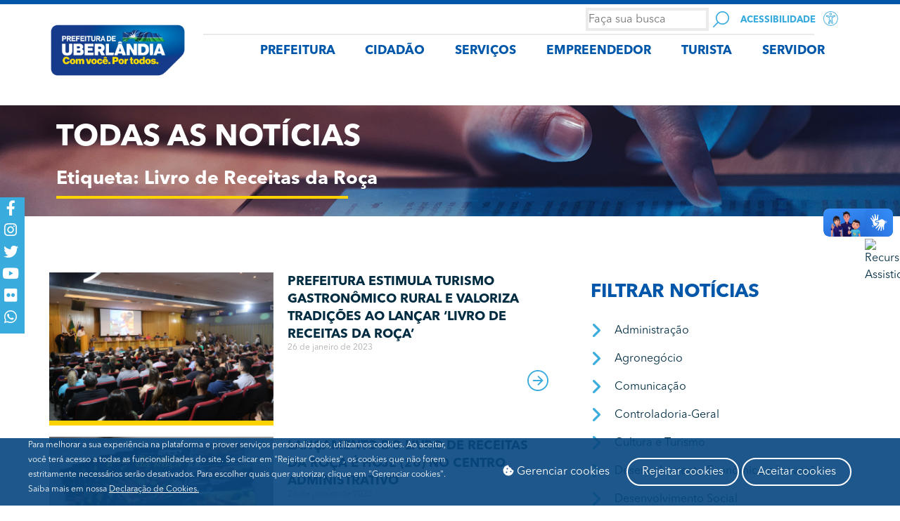

--- FILE ---
content_type: text/html; charset=UTF-8
request_url: https://www.uberlandia.mg.gov.br/tags/livro-de-receitas-da-roca/
body_size: 31873
content:
<!DOCTYPE html>
<html lang="pt-BR">
<head>
<meta charset="UTF-8">
<meta name="viewport" content="width=device-width, initial-scale=1.0, viewport-fit=cover" />		<title>Livro de Receitas da Roça &#8211; Portal da Prefeitura de Uberlândia</title>
<meta name='robots' content='max-image-preview:large' />
<style>img:is([sizes="auto" i], [sizes^="auto," i]) { contain-intrinsic-size: 3000px 1500px }</style>
<!-- Etiqueta do modo de consentimento do Google (gtag.js) dataLayer adicionada pelo Site Kit -->
<script type="text/javascript" id="google_gtagjs-js-consent-mode-data-layer">
/* <![CDATA[ */
window.dataLayer = window.dataLayer || [];function gtag(){dataLayer.push(arguments);}
gtag('consent', 'default', {"ad_personalization":"denied","ad_storage":"denied","ad_user_data":"denied","analytics_storage":"denied","functionality_storage":"denied","security_storage":"denied","personalization_storage":"denied","region":["AT","BE","BG","CH","CY","CZ","DE","DK","EE","ES","FI","FR","GB","GR","HR","HU","IE","IS","IT","LI","LT","LU","LV","MT","NL","NO","PL","PT","RO","SE","SI","SK"],"wait_for_update":500});
window._googlesitekitConsentCategoryMap = {"statistics":["analytics_storage"],"marketing":["ad_storage","ad_user_data","ad_personalization"],"functional":["functionality_storage","security_storage"],"preferences":["personalization_storage"]};
window._googlesitekitConsents = {"ad_personalization":"denied","ad_storage":"denied","ad_user_data":"denied","analytics_storage":"denied","functionality_storage":"denied","security_storage":"denied","personalization_storage":"denied","region":["AT","BE","BG","CH","CY","CZ","DE","DK","EE","ES","FI","FR","GB","GR","HR","HU","IE","IS","IT","LI","LT","LU","LV","MT","NL","NO","PL","PT","RO","SE","SI","SK"],"wait_for_update":500};
/* ]]> */
</script>
<!-- Fim da etiqueta do modo de consentimento do Google (gtag.js) dataLayer adicionada pelo Site Kit -->
<link rel='dns-prefetch' href='//www.googletagmanager.com' />
<link rel="alternate" type="application/rss+xml" title="Feed para Portal da Prefeitura de Uberlândia &raquo;" href="https://www.uberlandia.mg.gov.br/feed/" />
<link rel="alternate" type="application/rss+xml" title="Feed de comentários para Portal da Prefeitura de Uberlândia &raquo;" href="https://www.uberlandia.mg.gov.br/comments/feed/" />
<link rel="alternate" type="application/rss+xml" title="Feed de tag para Portal da Prefeitura de Uberlândia &raquo; Livro de Receitas da Roça" href="https://www.uberlandia.mg.gov.br/tags/livro-de-receitas-da-roca/feed/" />
<!-- <link rel='stylesheet' id='formidable-css' href='https://www.uberlandia.mg.gov.br/wp-content/plugins/formidable/css/formidableforms.css?ver=629115' type='text/css' media='all' /> -->
<!-- <link rel='stylesheet' id='wp-block-library-css' href='https://www.uberlandia.mg.gov.br/wp-includes/css/dist/block-library/style.min.css?ver=6.8.3' type='text/css' media='all' /> -->
<link rel="stylesheet" type="text/css" href="//www.uberlandia.mg.gov.br/wp-content/cache/wpfc-minified/ldrb341l/bqqno.css" media="all"/>
<style id='classic-theme-styles-inline-css' type='text/css'>
/*! This file is auto-generated */
.wp-block-button__link{color:#fff;background-color:#32373c;border-radius:9999px;box-shadow:none;text-decoration:none;padding:calc(.667em + 2px) calc(1.333em + 2px);font-size:1.125em}.wp-block-file__button{background:#32373c;color:#fff;text-decoration:none}
</style>
<style id='global-styles-inline-css' type='text/css'>
:root{--wp--preset--aspect-ratio--square: 1;--wp--preset--aspect-ratio--4-3: 4/3;--wp--preset--aspect-ratio--3-4: 3/4;--wp--preset--aspect-ratio--3-2: 3/2;--wp--preset--aspect-ratio--2-3: 2/3;--wp--preset--aspect-ratio--16-9: 16/9;--wp--preset--aspect-ratio--9-16: 9/16;--wp--preset--color--black: #000000;--wp--preset--color--cyan-bluish-gray: #abb8c3;--wp--preset--color--white: #ffffff;--wp--preset--color--pale-pink: #f78da7;--wp--preset--color--vivid-red: #cf2e2e;--wp--preset--color--luminous-vivid-orange: #ff6900;--wp--preset--color--luminous-vivid-amber: #fcb900;--wp--preset--color--light-green-cyan: #7bdcb5;--wp--preset--color--vivid-green-cyan: #00d084;--wp--preset--color--pale-cyan-blue: #8ed1fc;--wp--preset--color--vivid-cyan-blue: #0693e3;--wp--preset--color--vivid-purple: #9b51e0;--wp--preset--gradient--vivid-cyan-blue-to-vivid-purple: linear-gradient(135deg,rgba(6,147,227,1) 0%,rgb(155,81,224) 100%);--wp--preset--gradient--light-green-cyan-to-vivid-green-cyan: linear-gradient(135deg,rgb(122,220,180) 0%,rgb(0,208,130) 100%);--wp--preset--gradient--luminous-vivid-amber-to-luminous-vivid-orange: linear-gradient(135deg,rgba(252,185,0,1) 0%,rgba(255,105,0,1) 100%);--wp--preset--gradient--luminous-vivid-orange-to-vivid-red: linear-gradient(135deg,rgba(255,105,0,1) 0%,rgb(207,46,46) 100%);--wp--preset--gradient--very-light-gray-to-cyan-bluish-gray: linear-gradient(135deg,rgb(238,238,238) 0%,rgb(169,184,195) 100%);--wp--preset--gradient--cool-to-warm-spectrum: linear-gradient(135deg,rgb(74,234,220) 0%,rgb(151,120,209) 20%,rgb(207,42,186) 40%,rgb(238,44,130) 60%,rgb(251,105,98) 80%,rgb(254,248,76) 100%);--wp--preset--gradient--blush-light-purple: linear-gradient(135deg,rgb(255,206,236) 0%,rgb(152,150,240) 100%);--wp--preset--gradient--blush-bordeaux: linear-gradient(135deg,rgb(254,205,165) 0%,rgb(254,45,45) 50%,rgb(107,0,62) 100%);--wp--preset--gradient--luminous-dusk: linear-gradient(135deg,rgb(255,203,112) 0%,rgb(199,81,192) 50%,rgb(65,88,208) 100%);--wp--preset--gradient--pale-ocean: linear-gradient(135deg,rgb(255,245,203) 0%,rgb(182,227,212) 50%,rgb(51,167,181) 100%);--wp--preset--gradient--electric-grass: linear-gradient(135deg,rgb(202,248,128) 0%,rgb(113,206,126) 100%);--wp--preset--gradient--midnight: linear-gradient(135deg,rgb(2,3,129) 0%,rgb(40,116,252) 100%);--wp--preset--font-size--small: 13px;--wp--preset--font-size--medium: 20px;--wp--preset--font-size--large: 36px;--wp--preset--font-size--x-large: 42px;--wp--preset--spacing--20: 0.44rem;--wp--preset--spacing--30: 0.67rem;--wp--preset--spacing--40: 1rem;--wp--preset--spacing--50: 1.5rem;--wp--preset--spacing--60: 2.25rem;--wp--preset--spacing--70: 3.38rem;--wp--preset--spacing--80: 5.06rem;--wp--preset--shadow--natural: 6px 6px 9px rgba(0, 0, 0, 0.2);--wp--preset--shadow--deep: 12px 12px 50px rgba(0, 0, 0, 0.4);--wp--preset--shadow--sharp: 6px 6px 0px rgba(0, 0, 0, 0.2);--wp--preset--shadow--outlined: 6px 6px 0px -3px rgba(255, 255, 255, 1), 6px 6px rgba(0, 0, 0, 1);--wp--preset--shadow--crisp: 6px 6px 0px rgba(0, 0, 0, 1);}:where(.is-layout-flex){gap: 0.5em;}:where(.is-layout-grid){gap: 0.5em;}body .is-layout-flex{display: flex;}.is-layout-flex{flex-wrap: wrap;align-items: center;}.is-layout-flex > :is(*, div){margin: 0;}body .is-layout-grid{display: grid;}.is-layout-grid > :is(*, div){margin: 0;}:where(.wp-block-columns.is-layout-flex){gap: 2em;}:where(.wp-block-columns.is-layout-grid){gap: 2em;}:where(.wp-block-post-template.is-layout-flex){gap: 1.25em;}:where(.wp-block-post-template.is-layout-grid){gap: 1.25em;}.has-black-color{color: var(--wp--preset--color--black) !important;}.has-cyan-bluish-gray-color{color: var(--wp--preset--color--cyan-bluish-gray) !important;}.has-white-color{color: var(--wp--preset--color--white) !important;}.has-pale-pink-color{color: var(--wp--preset--color--pale-pink) !important;}.has-vivid-red-color{color: var(--wp--preset--color--vivid-red) !important;}.has-luminous-vivid-orange-color{color: var(--wp--preset--color--luminous-vivid-orange) !important;}.has-luminous-vivid-amber-color{color: var(--wp--preset--color--luminous-vivid-amber) !important;}.has-light-green-cyan-color{color: var(--wp--preset--color--light-green-cyan) !important;}.has-vivid-green-cyan-color{color: var(--wp--preset--color--vivid-green-cyan) !important;}.has-pale-cyan-blue-color{color: var(--wp--preset--color--pale-cyan-blue) !important;}.has-vivid-cyan-blue-color{color: var(--wp--preset--color--vivid-cyan-blue) !important;}.has-vivid-purple-color{color: var(--wp--preset--color--vivid-purple) !important;}.has-black-background-color{background-color: var(--wp--preset--color--black) !important;}.has-cyan-bluish-gray-background-color{background-color: var(--wp--preset--color--cyan-bluish-gray) !important;}.has-white-background-color{background-color: var(--wp--preset--color--white) !important;}.has-pale-pink-background-color{background-color: var(--wp--preset--color--pale-pink) !important;}.has-vivid-red-background-color{background-color: var(--wp--preset--color--vivid-red) !important;}.has-luminous-vivid-orange-background-color{background-color: var(--wp--preset--color--luminous-vivid-orange) !important;}.has-luminous-vivid-amber-background-color{background-color: var(--wp--preset--color--luminous-vivid-amber) !important;}.has-light-green-cyan-background-color{background-color: var(--wp--preset--color--light-green-cyan) !important;}.has-vivid-green-cyan-background-color{background-color: var(--wp--preset--color--vivid-green-cyan) !important;}.has-pale-cyan-blue-background-color{background-color: var(--wp--preset--color--pale-cyan-blue) !important;}.has-vivid-cyan-blue-background-color{background-color: var(--wp--preset--color--vivid-cyan-blue) !important;}.has-vivid-purple-background-color{background-color: var(--wp--preset--color--vivid-purple) !important;}.has-black-border-color{border-color: var(--wp--preset--color--black) !important;}.has-cyan-bluish-gray-border-color{border-color: var(--wp--preset--color--cyan-bluish-gray) !important;}.has-white-border-color{border-color: var(--wp--preset--color--white) !important;}.has-pale-pink-border-color{border-color: var(--wp--preset--color--pale-pink) !important;}.has-vivid-red-border-color{border-color: var(--wp--preset--color--vivid-red) !important;}.has-luminous-vivid-orange-border-color{border-color: var(--wp--preset--color--luminous-vivid-orange) !important;}.has-luminous-vivid-amber-border-color{border-color: var(--wp--preset--color--luminous-vivid-amber) !important;}.has-light-green-cyan-border-color{border-color: var(--wp--preset--color--light-green-cyan) !important;}.has-vivid-green-cyan-border-color{border-color: var(--wp--preset--color--vivid-green-cyan) !important;}.has-pale-cyan-blue-border-color{border-color: var(--wp--preset--color--pale-cyan-blue) !important;}.has-vivid-cyan-blue-border-color{border-color: var(--wp--preset--color--vivid-cyan-blue) !important;}.has-vivid-purple-border-color{border-color: var(--wp--preset--color--vivid-purple) !important;}.has-vivid-cyan-blue-to-vivid-purple-gradient-background{background: var(--wp--preset--gradient--vivid-cyan-blue-to-vivid-purple) !important;}.has-light-green-cyan-to-vivid-green-cyan-gradient-background{background: var(--wp--preset--gradient--light-green-cyan-to-vivid-green-cyan) !important;}.has-luminous-vivid-amber-to-luminous-vivid-orange-gradient-background{background: var(--wp--preset--gradient--luminous-vivid-amber-to-luminous-vivid-orange) !important;}.has-luminous-vivid-orange-to-vivid-red-gradient-background{background: var(--wp--preset--gradient--luminous-vivid-orange-to-vivid-red) !important;}.has-very-light-gray-to-cyan-bluish-gray-gradient-background{background: var(--wp--preset--gradient--very-light-gray-to-cyan-bluish-gray) !important;}.has-cool-to-warm-spectrum-gradient-background{background: var(--wp--preset--gradient--cool-to-warm-spectrum) !important;}.has-blush-light-purple-gradient-background{background: var(--wp--preset--gradient--blush-light-purple) !important;}.has-blush-bordeaux-gradient-background{background: var(--wp--preset--gradient--blush-bordeaux) !important;}.has-luminous-dusk-gradient-background{background: var(--wp--preset--gradient--luminous-dusk) !important;}.has-pale-ocean-gradient-background{background: var(--wp--preset--gradient--pale-ocean) !important;}.has-electric-grass-gradient-background{background: var(--wp--preset--gradient--electric-grass) !important;}.has-midnight-gradient-background{background: var(--wp--preset--gradient--midnight) !important;}.has-small-font-size{font-size: var(--wp--preset--font-size--small) !important;}.has-medium-font-size{font-size: var(--wp--preset--font-size--medium) !important;}.has-large-font-size{font-size: var(--wp--preset--font-size--large) !important;}.has-x-large-font-size{font-size: var(--wp--preset--font-size--x-large) !important;}
:where(.wp-block-post-template.is-layout-flex){gap: 1.25em;}:where(.wp-block-post-template.is-layout-grid){gap: 1.25em;}
:where(.wp-block-columns.is-layout-flex){gap: 2em;}:where(.wp-block-columns.is-layout-grid){gap: 2em;}
:root :where(.wp-block-pullquote){font-size: 1.5em;line-height: 1.6;}
</style>
<!-- <link rel='stylesheet' id='lightbox-css' href='https://www.uberlandia.mg.gov.br/wp-content/plugins/accesspress-instagram-feed/css/lightbox.css?ver=4.0.6' type='text/css' media='all' /> -->
<!-- <link rel='stylesheet' id='owl-theme-css' href='https://www.uberlandia.mg.gov.br/wp-content/plugins/accesspress-instagram-feed/css/owl.theme.css?ver=4.0.6' type='text/css' media='all' /> -->
<!-- <link rel='stylesheet' id='owl-carousel-css' href='https://www.uberlandia.mg.gov.br/wp-content/plugins/accesspress-instagram-feed/css/owl.carousel.css?ver=4.0.6' type='text/css' media='all' /> -->
<!-- <link rel='stylesheet' id='apif-frontend-css-css' href='https://www.uberlandia.mg.gov.br/wp-content/plugins/accesspress-instagram-feed/css/frontend.css?ver=4.0.6' type='text/css' media='all' /> -->
<!-- <link rel='stylesheet' id='apif-font-awesome-css' href='https://www.uberlandia.mg.gov.br/wp-content/plugins/accesspress-instagram-feed/css/font-awesome.min.css?ver=4.0.6' type='text/css' media='all' /> -->
<!-- <link rel='stylesheet' id='apif-gridrotator-css' href='https://www.uberlandia.mg.gov.br/wp-content/plugins/accesspress-instagram-feed/css/gridrotator.css?ver=4.0.6' type='text/css' media='all' /> -->
<!-- <link rel='stylesheet' id='prefeiturauberlandia-style-css' href='https://www.uberlandia.mg.gov.br/wp-content/themes/prefeiturauberlandia/style.css?ver=6.8.3' type='text/css' media='all' /> -->
<!-- <link rel='stylesheet' id='dflip-style-css' href='https://www.uberlandia.mg.gov.br/wp-content/plugins/3d-flipbook-dflip-lite/assets/css/dflip.min.css?ver=2.3.67' type='text/css' media='all' /> -->
<!-- <link rel='stylesheet' id='elementor-frontend-css' href='https://www.uberlandia.mg.gov.br/wp-content/plugins/elementor/assets/css/frontend.min.css?ver=3.32.5' type='text/css' media='all' /> -->
<!-- <link rel='stylesheet' id='widget-icon-list-css' href='https://www.uberlandia.mg.gov.br/wp-content/plugins/elementor/assets/css/widget-icon-list.min.css?ver=3.32.5' type='text/css' media='all' /> -->
<!-- <link rel='stylesheet' id='widget-image-box-css' href='https://www.uberlandia.mg.gov.br/wp-content/plugins/elementor/assets/css/widget-image-box.min.css?ver=3.32.5' type='text/css' media='all' /> -->
<!-- <link rel='stylesheet' id='widget-divider-css' href='https://www.uberlandia.mg.gov.br/wp-content/plugins/elementor/assets/css/widget-divider.min.css?ver=3.32.5' type='text/css' media='all' /> -->
<!-- <link rel='stylesheet' id='widget-nav-menu-css' href='https://www.uberlandia.mg.gov.br/wp-content/plugins/elementor-pro/assets/css/widget-nav-menu.min.css?ver=3.32.3' type='text/css' media='all' /> -->
<!-- <link rel='stylesheet' id='widget-heading-css' href='https://www.uberlandia.mg.gov.br/wp-content/plugins/elementor/assets/css/widget-heading.min.css?ver=3.32.5' type='text/css' media='all' /> -->
<!-- <link rel='stylesheet' id='widget-image-css' href='https://www.uberlandia.mg.gov.br/wp-content/plugins/elementor/assets/css/widget-image.min.css?ver=3.32.5' type='text/css' media='all' /> -->
<!-- <link rel='stylesheet' id='widget-spacer-css' href='https://www.uberlandia.mg.gov.br/wp-content/plugins/elementor/assets/css/widget-spacer.min.css?ver=3.32.5' type='text/css' media='all' /> -->
<!-- <link rel='stylesheet' id='widget-posts-css' href='https://www.uberlandia.mg.gov.br/wp-content/plugins/elementor-pro/assets/css/widget-posts.min.css?ver=3.32.3' type='text/css' media='all' /> -->
<!-- <link rel='stylesheet' id='elementor-icons-css' href='https://www.uberlandia.mg.gov.br/wp-content/plugins/elementor/assets/lib/eicons/css/elementor-icons.min.css?ver=5.44.0' type='text/css' media='all' /> -->
<link rel="stylesheet" type="text/css" href="//www.uberlandia.mg.gov.br/wp-content/cache/wpfc-minified/dhrr9ss4/bqqno.css" media="all"/>
<link rel='stylesheet' id='elementor-post-104039-css' href='https://www.uberlandia.mg.gov.br/wp-content/uploads/elementor/css/post-104039.css?ver=1769705126' type='text/css' media='all' />
<!-- <link rel='stylesheet' id='custif-styles-css' href='https://www.uberlandia.mg.gov.br/wp-content/plugins/custom-iframe/assets/css/style.css?ver=1.0.11' type='text/css' media='all' /> -->
<!-- <link rel='stylesheet' id='font-awesome-5-all-css' href='https://www.uberlandia.mg.gov.br/wp-content/plugins/elementor/assets/lib/font-awesome/css/all.min.css?ver=3.32.5' type='text/css' media='all' /> -->
<!-- <link rel='stylesheet' id='font-awesome-4-shim-css' href='https://www.uberlandia.mg.gov.br/wp-content/plugins/elementor/assets/lib/font-awesome/css/v4-shims.min.css?ver=3.32.5' type='text/css' media='all' /> -->
<!-- <link rel='stylesheet' id='elementor-select2-css' href='https://www.uberlandia.mg.gov.br/wp-content/plugins/elementor/assets/lib/e-select2/css/e-select2.min.css?ver=4.0.6-rc.1' type='text/css' media='all' /> -->
<!-- <link rel='stylesheet' id='namogo-icons-css' href='https://www.uberlandia.mg.gov.br/wp-content/plugins/elementor-extras/assets/lib/nicons/css/nicons.css?ver=2.2.51' type='text/css' media='all' /> -->
<!-- <link rel='stylesheet' id='elementor-extras-frontend-css' href='https://www.uberlandia.mg.gov.br/wp-content/plugins/elementor-extras/assets/css/frontend.min.css?ver=2.2.51' type='text/css' media='all' /> -->
<link rel="stylesheet" type="text/css" href="//www.uberlandia.mg.gov.br/wp-content/cache/wpfc-minified/7k9cglbo/bqqno.css" media="all"/>
<link rel='stylesheet' id='elementor-post-5-css' href='https://www.uberlandia.mg.gov.br/wp-content/uploads/elementor/css/post-5.css?ver=1769705126' type='text/css' media='all' />
<link rel='stylesheet' id='elementor-post-132-css' href='https://www.uberlandia.mg.gov.br/wp-content/uploads/elementor/css/post-132.css?ver=1769705126' type='text/css' media='all' />
<link rel='stylesheet' id='elementor-post-1242-css' href='https://www.uberlandia.mg.gov.br/wp-content/uploads/elementor/css/post-1242.css?ver=1769705126' type='text/css' media='all' />
<!-- <link rel='stylesheet' id='isrc_frontend-css' href='https://www.uberlandia.mg.gov.br/wp-content/plugins/i_search_pro/front/css/i-search.min.css?ver=4.2.9' type='text/css' media='all' /> -->
<link rel="stylesheet" type="text/css" href="//www.uberlandia.mg.gov.br/wp-content/cache/wpfc-minified/qlc1178x/bqqno.css" media="all"/>
<style id='isrc_frontend-inline-css' type='text/css'>
.isrc-ajaxsearchform .isrc-input-wrapper{
height:50px;
border: 0px!important;
}
.isrc-min-w0{
font-family:Avenir Next;
}
.isrc-focused .isrc-input-wrapper{
border-width:none;
}
.flt_open_pos_right.flt_open_style_txt .isrc-flt-op-btn:before {
border-left: 1px solid #39aadb;
}
.inp_style_1{
background-image: url(/wp-content/uploads/2019/05/search.svg);
background-repeat: no-repeat;
background-position: center; 
color: transparent!important;
}
</style>
<!-- <link rel='stylesheet' id='wpr-text-animations-css-css' href='https://www.uberlandia.mg.gov.br/wp-content/plugins/royal-elementor-addons/assets/css/lib/animations/text-animations.min.css?ver=1.7.1026' type='text/css' media='all' /> -->
<!-- <link rel='stylesheet' id='wpr-addons-css-css' href='https://www.uberlandia.mg.gov.br/wp-content/plugins/royal-elementor-addons/assets/css/frontend.min.css?ver=1.7.1026' type='text/css' media='all' /> -->
<!-- <link rel='stylesheet' id='elementor-icons-shared-0-css' href='https://www.uberlandia.mg.gov.br/wp-content/plugins/elementor/assets/lib/font-awesome/css/fontawesome.min.css?ver=5.15.3' type='text/css' media='all' /> -->
<!-- <link rel='stylesheet' id='elementor-icons-fa-brands-css' href='https://www.uberlandia.mg.gov.br/wp-content/plugins/elementor/assets/lib/font-awesome/css/brands.min.css?ver=5.15.3' type='text/css' media='all' /> -->
<!-- <link rel='stylesheet' id='elementor-icons-fa-solid-css' href='https://www.uberlandia.mg.gov.br/wp-content/plugins/elementor/assets/lib/font-awesome/css/solid.min.css?ver=5.15.3' type='text/css' media='all' /> -->
<link rel="stylesheet" type="text/css" href="//www.uberlandia.mg.gov.br/wp-content/cache/wpfc-minified/efadyfyo/bqqno.css" media="all"/>
<script src='//www.uberlandia.mg.gov.br/wp-content/cache/wpfc-minified/jlr16m05/bqqno.js' type="text/javascript"></script>
<!-- <script type="text/javascript" data-cfasync="false" src="https://www.uberlandia.mg.gov.br/wp-includes/js/jquery/jquery.min.js?ver=3.7.1" id="jquery-core-js"></script> -->
<!-- <script type="text/javascript" data-cfasync="false" src="https://www.uberlandia.mg.gov.br/wp-includes/js/jquery/jquery-migrate.min.js?ver=3.4.1" id="jquery-migrate-js"></script> -->
<!-- <script type="text/javascript" src="https://www.uberlandia.mg.gov.br/wp-content/plugins/accesspress-instagram-feed/js/owl.carousel.js?ver=6.8.3" id="owl-carousel-js-js"></script> -->
<!-- <script type="text/javascript" src="https://www.uberlandia.mg.gov.br/wp-content/plugins/elementor/assets/lib/font-awesome/js/v4-shims.min.js?ver=3.32.5" id="font-awesome-4-shim-js"></script> -->
<!-- Snippet da etiqueta do Google (gtag.js) adicionado pelo Site Kit -->
<!-- Snippet do Google Análises adicionado pelo Site Kit -->
<script type="text/javascript" src="https://www.googletagmanager.com/gtag/js?id=GT-NS8GLNG8" id="google_gtagjs-js" async></script>
<script type="text/javascript" id="google_gtagjs-js-after">
/* <![CDATA[ */
window.dataLayer = window.dataLayer || [];function gtag(){dataLayer.push(arguments);}
gtag("set","linker",{"domains":["www.uberlandia.mg.gov.br"]});
gtag("js", new Date());
gtag("set", "developer_id.dZTNiMT", true);
gtag("config", "GT-NS8GLNG8");
window._googlesitekit = window._googlesitekit || {}; window._googlesitekit.throttledEvents = []; window._googlesitekit.gtagEvent = (name, data) => { var key = JSON.stringify( { name, data } ); if ( !! window._googlesitekit.throttledEvents[ key ] ) { return; } window._googlesitekit.throttledEvents[ key ] = true; setTimeout( () => { delete window._googlesitekit.throttledEvents[ key ]; }, 5 ); gtag( "event", name, { ...data, event_source: "site-kit" } ); }; 
/* ]]> */
</script>
<link rel="https://api.w.org/" href="https://www.uberlandia.mg.gov.br/wp-json/" /><link rel="alternate" title="JSON" type="application/json" href="https://www.uberlandia.mg.gov.br/wp-json/wp/v2/tags/5719" /><link rel="EditURI" type="application/rsd+xml" title="RSD" href="https://www.uberlandia.mg.gov.br/xmlrpc.php?rsd" />
<meta name="generator" content="WordPress 6.8.3" />
<!-- start Simple Custom CSS and JS -->
<style type="text/css">
/*ocultar menu elementor extras*/
#elementor-panel-category-elementor-extras{display:none!important;}</style>
<!-- end Simple Custom CSS and JS -->
<!-- start Simple Custom CSS and JS -->
<style type="text/css">
/* menu eu quero */
.menu-eu-quero .elementor-nav-menu--dropdown.elementor-nav-menu__container{
display: block!important;
}
.menu-eu-quero .elementor-item{margin-top:-6px}
/* Hover com background transparente */
.menu-eu-quero li:hover,
.menu-eu-quero a:hover,
.menu-eu-quero .elementor-nav-menu--dropdown {
background-color: transparent !important;
}
/* Focus com background transparente */
.menu-eu-quero li:focus,
.menu-eu-quero a:focus {
background-color: transparent !important;
}
/* Active com background transparente */
.menu-eu-quero li:active,
.menu-eu-quero a:active {
background-color: transparent !important;
}
/* Ul hover com background transparente */
.menu-eu-quero ul:hover {
background-color: transparent !important;
}
/* Hover, Focus com background transparente */
.menu-eu-quero li:hover,
.menu-eu-quero a:hover,
.menu-eu-quero li:focus,
.menu-eu-quero a:focus,
.menu-eu-quero .elementor-nav-menu--dropdown {
background-color: transparent !important;
}
/* Hover, Focus, Active com background transparente */
.menu-eu-quero li:hover,
.menu-eu-quero a:hover,
.menu-eu-quero li:focus,
.menu-eu-quero a:focus,
.menu-eu-quero li:active,
.menu-eu-quero a:active,
.menu-eu-quero .elementor-nav-menu--dropdown {
background-color: transparent !important;
}
/* Ul Hover, Focus, Active com background transparente */
.menu-eu-quero ul:hover,
.menu-eu-quero ul:focus,
.menu-eu-quero ul:active {
background-color: transparent !important;
}
.menu-eu-quero {cursor: pointer}
.menu-eu-quero .elementor-nav-menu--main{
display: none!important;
}
/*calendario*/
.cld-number {
color: #3aabdd;
}
.eventday {
color: #ffd300;
}
.cld-main {
width: 100%;
}
.cld-main a {
color: #333;
font-weight: bold;
}
.cld-datetime {
display: grid;
align-items: center;
grid-template-columns: 5% 90% 5%;
}
.cld-datetime .today {
position: relative;
float: left;
width: calc(100% - 40px);
margin: auto;
text-align: center;
color: #3aabdd;
}
.cld-nav {
position: relative;
width: 20px;
height: 20px;
margin-top: 2px;
}
.cld-nav:hover {
cursor: pointer;
}
.cld-nav:hover svg {
fill: #666;
}
.cld-rwd {
padding: 0.5em;
color: #ffffff;
background-color: #3aabdd;
border-radius: 100px;
width: 30px;
height: 30px;
}
.cld-fwd {
padding: 0.5em;
color: #ffffff;
background-color: #3aabdd;
border-radius: 100px;
width: 30px;
height: 30px;
}
.cld-nav svg:hover {
}
.cld-labels,
.cld-days {
padding-left: 0;
padding: 0;
margin: 0;
}
.cld-label {
display: inline-block;
width: 14.28%;
text-align: center;
}
.cld-day {
display: inline-block;
width: 14%;
text-align: center;
border: 1px solid #3aabdd;
}
.cld-day.today,
.cld-day.eventday {
background-color: #ffd300;
}
.cld-day.disableDay {
opacity: 0.5;
}
.cld-day.nextMonth,
.cld-day.prevMonth {
opacity: 0;
}
.cld-number {
position: relative;
margin: 5px;
padding: 5px;
}
.cld-title {
position: absolute;
z-index: 5;
display: none;
top: 30px;
left: 0;
padding: 5px 10px;
background: #fff;
white-space: nowrap;
border: 1px solid #ccc;
border-radius: 5px;
font-size: 12px;
}
.cld-number:hover .cld-title {
display: block;
}
.cld-title::before {
content: "";
position: absolute;
top: -7.5px;
left: 7.5px;
width: 0;
height: 0;
border-left: 7.5px solid transparent;
border-right: 7.5px solid transparent;
border-bottom: 7.5px solid #ccc;
}
.cld-number.eventday {
display: inline-block;
height: 20px;
width: 20px;
border-radius: 50px;
border: 1px solid #999;
}
.cld-number.eventday:hover {
cursor: pointer;
background: #eee;
}
.today .cld-number.eventday:hover {
background: #888;
}
@media (max-width:767px){
.cld-title {
position: absolute;
top: inherit;
bottom: 0;
width: 100%;
left: 0;
}
.cld-number {
position: inherit;
}
}</style>
<!-- end Simple Custom CSS and JS -->
<!-- start Simple Custom CSS and JS -->
<!-- Google Tag Manager -->
<script>(function(w,d,s,l,i){w[l]=w[l]||[];w[l].push({'gtm.start':
new Date().getTime(),event:'gtm.js'});var f=d.getElementsByTagName(s)[0],
j=d.createElement(s),dl=l!='dataLayer'?'&l='+l:'';j.async=true;j.src=
'https://www.googletagmanager.com/gtm.js?id='+i+dl;f.parentNode.insertBefore(j,f);
})(window,document,'script','dataLayer','GTM-5NQQK73');</script>
<!-- End Google Tag Manager -->	<!-- end Simple Custom CSS and JS -->
<meta name="generator" content="Site Kit by Google 1.171.0" /><script type="text/javascript">document.documentElement.className += " js";</script>
<meta name="generator" content="Elementor 3.32.5; settings: css_print_method-external, google_font-enabled, font_display-auto">
<!--teste-->
<style>
.e-con.e-parent:nth-of-type(n+4):not(.e-lazyloaded):not(.e-no-lazyload),
.e-con.e-parent:nth-of-type(n+4):not(.e-lazyloaded):not(.e-no-lazyload) * {
background-image: none !important;
}
@media screen and (max-height: 1024px) {
.e-con.e-parent:nth-of-type(n+3):not(.e-lazyloaded):not(.e-no-lazyload),
.e-con.e-parent:nth-of-type(n+3):not(.e-lazyloaded):not(.e-no-lazyload) * {
background-image: none !important;
}
}
@media screen and (max-height: 640px) {
.e-con.e-parent:nth-of-type(n+2):not(.e-lazyloaded):not(.e-no-lazyload),
.e-con.e-parent:nth-of-type(n+2):not(.e-lazyloaded):not(.e-no-lazyload) * {
background-image: none !important;
}
}
</style>
<!-- Snippet do Gerenciador de Tags do Google adicionado pelo Site Kit -->
<script type="text/javascript">
/* <![CDATA[ */
( function( w, d, s, l, i ) {
w[l] = w[l] || [];
w[l].push( {'gtm.start': new Date().getTime(), event: 'gtm.js'} );
var f = d.getElementsByTagName( s )[0],
j = d.createElement( s ), dl = l != 'dataLayer' ? '&l=' + l : '';
j.async = true;
j.src = 'https://www.googletagmanager.com/gtm.js?id=' + i + dl;
f.parentNode.insertBefore( j, f );
} )( window, document, 'script', 'dataLayer', 'GTM-NDBK3PX3' );
/* ]]> */
</script>
<!-- Fim do código do Gerenciador de Etiquetas do Google adicionado pelo Site Kit -->
<meta name="generator" content="Powered by Slider Revolution 6.7.11 - responsive, Mobile-Friendly Slider Plugin for WordPress with comfortable drag and drop interface." />
<script>function setREVStartSize(e){
//window.requestAnimationFrame(function() {
window.RSIW = window.RSIW===undefined ? window.innerWidth : window.RSIW;
window.RSIH = window.RSIH===undefined ? window.innerHeight : window.RSIH;
try {
var pw = document.getElementById(e.c).parentNode.offsetWidth,
newh;
pw = pw===0 || isNaN(pw) || (e.l=="fullwidth" || e.layout=="fullwidth") ? window.RSIW : pw;
e.tabw = e.tabw===undefined ? 0 : parseInt(e.tabw);
e.thumbw = e.thumbw===undefined ? 0 : parseInt(e.thumbw);
e.tabh = e.tabh===undefined ? 0 : parseInt(e.tabh);
e.thumbh = e.thumbh===undefined ? 0 : parseInt(e.thumbh);
e.tabhide = e.tabhide===undefined ? 0 : parseInt(e.tabhide);
e.thumbhide = e.thumbhide===undefined ? 0 : parseInt(e.thumbhide);
e.mh = e.mh===undefined || e.mh=="" || e.mh==="auto" ? 0 : parseInt(e.mh,0);
if(e.layout==="fullscreen" || e.l==="fullscreen")
newh = Math.max(e.mh,window.RSIH);
else{
e.gw = Array.isArray(e.gw) ? e.gw : [e.gw];
for (var i in e.rl) if (e.gw[i]===undefined || e.gw[i]===0) e.gw[i] = e.gw[i-1];
e.gh = e.el===undefined || e.el==="" || (Array.isArray(e.el) && e.el.length==0)? e.gh : e.el;
e.gh = Array.isArray(e.gh) ? e.gh : [e.gh];
for (var i in e.rl) if (e.gh[i]===undefined || e.gh[i]===0) e.gh[i] = e.gh[i-1];
var nl = new Array(e.rl.length),
ix = 0,
sl;
e.tabw = e.tabhide>=pw ? 0 : e.tabw;
e.thumbw = e.thumbhide>=pw ? 0 : e.thumbw;
e.tabh = e.tabhide>=pw ? 0 : e.tabh;
e.thumbh = e.thumbhide>=pw ? 0 : e.thumbh;
for (var i in e.rl) nl[i] = e.rl[i]<window.RSIW ? 0 : e.rl[i];
sl = nl[0];
for (var i in nl) if (sl>nl[i] && nl[i]>0) { sl = nl[i]; ix=i;}
var m = pw>(e.gw[ix]+e.tabw+e.thumbw) ? 1 : (pw-(e.tabw+e.thumbw)) / (e.gw[ix]);
newh =  (e.gh[ix] * m) + (e.tabh + e.thumbh);
}
var el = document.getElementById(e.c);
if (el!==null && el) el.style.height = newh+"px";
el = document.getElementById(e.c+"_wrapper");
if (el!==null && el) {
el.style.height = newh+"px";
el.style.display = "block";
}
} catch(e){
console.log("Failure at Presize of Slider:" + e)
}
//});
};</script>
<style id="wpr_lightbox_styles">
.lg-backdrop {
background-color: rgba(0,0,0,0.6) !important;
}
.lg-toolbar,
.lg-dropdown {
background-color: rgba(0,0,0,0.8) !important;
}
.lg-dropdown:after {
border-bottom-color: rgba(0,0,0,0.8) !important;
}
.lg-sub-html {
background-color: rgba(0,0,0,0.8) !important;
}
.lg-thumb-outer,
.lg-progress-bar {
background-color: #444444 !important;
}
.lg-progress {
background-color: #a90707 !important;
}
.lg-icon {
color: #efefef !important;
font-size: 20px !important;
}
.lg-icon.lg-toogle-thumb {
font-size: 24px !important;
}
.lg-icon:hover,
.lg-dropdown-text:hover {
color: #ffffff !important;
}
.lg-sub-html,
.lg-dropdown-text {
color: #efefef !important;
font-size: 14px !important;
}
#lg-counter {
color: #efefef !important;
font-size: 14px !important;
}
.lg-prev,
.lg-next {
font-size: 35px !important;
}
/* Defaults */
.lg-icon {
background-color: transparent !important;
}
#lg-counter {
opacity: 0.9;
}
.lg-thumb-outer {
padding: 0 10px;
}
.lg-thumb-item {
border-radius: 0 !important;
border: none !important;
opacity: 0.5;
}
.lg-thumb-item.active {
opacity: 1;
}
</style></head>
<body class="archive tag tag-livro-de-receitas-da-roca tag-5719 wp-theme-prefeiturauberlandia eio-default hfeed no-sidebar elementor-page-1242 elementor-default elementor-template-full-width elementor-kit-104039">
<!-- Snippet do Gerenciador de Etiqueta do Google (noscript) adicionado pelo Site Kit -->
<noscript>
<iframe src="https://www.googletagmanager.com/ns.html?id=GTM-NDBK3PX3" height="0" width="0" style="display:none;visibility:hidden"></iframe>
</noscript>
<!-- Fim do código do Gerenciador de Etiquetas do Google (noscript) adicionado pelo Site Kit -->
<header data-elementor-type="header" data-elementor-id="5" class="elementor elementor-5 elementor-location-header" data-elementor-post-type="elementor_library">
<section class="elementor-section elementor-top-section elementor-element elementor-element-4b5e51c elementor-section-content-middle elementor-hidden-desktop elementor-hidden-tablet elementor-section-boxed elementor-section-height-default elementor-section-height-default wpr-particle-no wpr-jarallax-no wpr-parallax-no wpr-sticky-section-no" data-id="4b5e51c" data-element_type="section" data-settings="{&quot;background_background&quot;:&quot;classic&quot;,&quot;sticky_enable&quot;:&quot;yes&quot;,&quot;sticky_parent&quot;:&quot;body&quot;,&quot;sticky_unstick_on&quot;:&quot;none&quot;,&quot;background_image&quot;:{&quot;url&quot;:&quot;&quot;,&quot;id&quot;:&quot;&quot;,&quot;size&quot;:&quot;&quot;},&quot;background_image_tablet&quot;:{&quot;url&quot;:&quot;&quot;,&quot;id&quot;:&quot;&quot;,&quot;size&quot;:&quot;&quot;},&quot;background_image_mobile&quot;:{&quot;url&quot;:&quot;&quot;,&quot;id&quot;:&quot;&quot;,&quot;size&quot;:&quot;&quot;},&quot;sticky_follow_scroll&quot;:&quot;yes&quot;,&quot;sticky_offset&quot;:{&quot;unit&quot;:&quot;px&quot;,&quot;size&quot;:0,&quot;sizes&quot;:[]},&quot;sticky_offset_bottom&quot;:{&quot;unit&quot;:&quot;px&quot;,&quot;size&quot;:0,&quot;sizes&quot;:[]}}">
<div class="elementor-container elementor-column-gap-no">
<div class="elementor-column elementor-col-33 elementor-top-column elementor-element elementor-element-3b4e162" data-id="3b4e162" data-element_type="column">
<div class="elementor-widget-wrap elementor-element-populated">
<div class="elementor-element elementor-element-42fbd3c elementor-align-left elementor-icon-list--layout-inline elementor-list-item-link-full_width elementor-widget elementor-widget-icon-list" data-id="42fbd3c" data-element_type="widget" data-widget_type="icon-list.default">
<div class="elementor-widget-container">
<ul class="elementor-icon-list-items elementor-inline-items">
<li class="elementor-icon-list-item elementor-inline-item">
<a href="https://www.facebook.com/PrefeituraUdi/" target="_blank" rel="nofollow">
<span class="elementor-icon-list-icon">
<i aria-hidden="true" class="fab fa-facebook-f"></i>						</span>
<span class="elementor-icon-list-text"></span>
</a>
</li>
<li class="elementor-icon-list-item elementor-inline-item">
<a href="https://www.instagram.com/prefeituradeuberlandia/" target="_blank" rel="nofollow">
<span class="elementor-icon-list-icon">
<i aria-hidden="true" class="fab fa-instagram"></i>						</span>
<span class="elementor-icon-list-text"></span>
</a>
</li>
<li class="elementor-icon-list-item elementor-inline-item">
<a href="https://twitter.com/PrefeituraUdia" target="_blank" rel="nofollow">
<span class="elementor-icon-list-icon">
<i aria-hidden="true" class="fab fa-twitter"></i>						</span>
<span class="elementor-icon-list-text"></span>
</a>
</li>
<li class="elementor-icon-list-item elementor-inline-item">
<a href="https://www.youtube.com/user/PrefUberlandia" target="_blank" rel="nofollow">
<span class="elementor-icon-list-icon">
<i aria-hidden="true" class="fab fa-youtube"></i>						</span>
<span class="elementor-icon-list-text"></span>
</a>
</li>
<li class="elementor-icon-list-item elementor-inline-item">
<a href="https://www.flickr.com/photos/prefeituradeuberlandia">
<span class="elementor-icon-list-icon">
<i aria-hidden="true" class="fab fa-flickr"></i>						</span>
<span class="elementor-icon-list-text"></span>
</a>
</li>
<li class="elementor-icon-list-item elementor-inline-item">
<a href="https://api.whatsapp.com/send?1=pt_BR&#038;phone=5534997740616">
<span class="elementor-icon-list-icon">
<i aria-hidden="true" class="fab fa-whatsapp"></i>						</span>
<span class="elementor-icon-list-text"></span>
</a>
</li>
</ul>
</div>
</div>
</div>
</div>
<div class="elementor-column elementor-col-33 elementor-top-column elementor-element elementor-element-367edb4" data-id="367edb4" data-element_type="column">
<div class="elementor-widget-wrap elementor-element-populated">
<div class="elementor-element elementor-element-2a4a02b ee-grid-columns-2 ee-search-form-toggle-effect--zoom elementor-hidden-desktop elementor-hidden-tablet ee-grid-columns-tablet-2 ee-grid-columns-mobile-1 elementor-widget elementor-widget-ee-search-form" data-id="2a4a02b" data-element_type="widget" data-settings="{&quot;columns&quot;:&quot;2&quot;,&quot;columns_tablet&quot;:&quot;2&quot;,&quot;columns_mobile&quot;:&quot;1&quot;}" data-widget_type="ee-search-form.fullscreen">
<div class="elementor-widget-container">
<form class="ee-form ee-search-form ee-search-form-skin--fullscreen" role="search" action="https://www.uberlandia.mg.gov.br" method="get" value="">
<input type="hidden" class="ee-form__field__control--sent" name="ee_search_query" value="" /><div class="ee-search-form__overlay"><div class="ee-search-form__container"><div class="ee-form__fields ee-search-form__fields">
<div class="ee-form__field ee-form__field--input ee-form__field--search ee-search-form__field">
<input placeholder="Faça sua busca" class="ee-search-form__input ee-form__field__control ee-form__field__control--search ee-form__field__control--text ee-form__field__control--sent ee-form__field__control--input" type="search" name="s" title="Search" value="">
</div>		</div></div></div><button class="ee-search-form__submit ee-form__field__control ee-form__field__control--submit ee-form__field__control--text ee-form__field__control--sent ee-form__field__control--button ee-search-form__control--icon" type="submit">
<i class="ee-search-form__icon nicon nicon-search" aria-hidden="true"></i>		</button></form>				</div>
</div>
</div>
</div>
<div class="elementor-column elementor-col-33 elementor-top-column elementor-element elementor-element-92459b4" data-id="92459b4" data-element_type="column">
<div class="elementor-widget-wrap elementor-element-populated">
<div class="elementor-element elementor-element-877c430 elementor-vertical-align-top elementor-widget elementor-widget-image-box" data-id="877c430" data-element_type="widget" data-widget_type="image-box.default">
<div class="elementor-widget-container">
<div class="elementor-image-box-wrapper"><div class="elementor-image-box-content"><span class="elementor-image-box-title"><a href="http://www.vlibras.gov.br/" target="_blank">Acessibilidade</a></span></div></div>				</div>
</div>
</div>
</div>
</div>
</section>
<section class="elementor-section elementor-top-section elementor-element elementor-element-69dcd95 elementor-section-full_width elementor-section-content-middle elementor-section-height-default elementor-section-height-default wpr-particle-no wpr-jarallax-no wpr-parallax-no wpr-sticky-section-no" data-id="69dcd95" data-element_type="section" data-settings="{&quot;background_background&quot;:&quot;classic&quot;,&quot;background_image&quot;:{&quot;url&quot;:&quot;&quot;,&quot;id&quot;:&quot;&quot;,&quot;size&quot;:&quot;&quot;},&quot;background_image_tablet&quot;:{&quot;url&quot;:&quot;&quot;,&quot;id&quot;:&quot;&quot;,&quot;size&quot;:&quot;&quot;},&quot;background_image_mobile&quot;:{&quot;url&quot;:&quot;&quot;,&quot;id&quot;:&quot;&quot;,&quot;size&quot;:&quot;&quot;}}">
<div class="elementor-container elementor-column-gap-no">
<div class="elementor-column elementor-col-100 elementor-top-column elementor-element elementor-element-407cb67" data-id="407cb67" data-element_type="column">
<div class="elementor-widget-wrap elementor-element-populated">
<div class="elementor-element elementor-element-a1702f1 elementor-align-center elementor-widget__width-initial elementor-fixed elementor-hidden-phone elementor-icon-list--layout-traditional elementor-list-item-link-full_width elementor-widget elementor-widget-icon-list" data-id="a1702f1" data-element_type="widget" data-settings="{&quot;_position&quot;:&quot;fixed&quot;}" data-widget_type="icon-list.default">
<div class="elementor-widget-container">
<ul class="elementor-icon-list-items">
<li class="elementor-icon-list-item">
<a href="https://www.facebook.com/PrefeituraUdi/" target="_blank" rel="nofollow">
<span class="elementor-icon-list-icon">
<i aria-hidden="true" class="fab fa-facebook-f"></i>						</span>
<span class="elementor-icon-list-text"></span>
</a>
</li>
<li class="elementor-icon-list-item">
<a href="https://www.instagram.com/prefeituradeuberlandia/" target="_blank" rel="nofollow">
<span class="elementor-icon-list-icon">
<i aria-hidden="true" class="fab fa-instagram"></i>						</span>
<span class="elementor-icon-list-text"></span>
</a>
</li>
<li class="elementor-icon-list-item">
<a href="https://twitter.com/PrefeituraUdia" target="_blank" rel="nofollow">
<span class="elementor-icon-list-icon">
<i aria-hidden="true" class="fab fa-twitter"></i>						</span>
<span class="elementor-icon-list-text"></span>
</a>
</li>
<li class="elementor-icon-list-item">
<a href="https://www.youtube.com/user/PrefUberlandia" target="_blank" rel="nofollow">
<span class="elementor-icon-list-icon">
<i aria-hidden="true" class="fab fa-youtube"></i>						</span>
<span class="elementor-icon-list-text"></span>
</a>
</li>
<li class="elementor-icon-list-item">
<a href="https://www.flickr.com/photos/prefeituradeuberlandia">
<span class="elementor-icon-list-icon">
<i aria-hidden="true" class="fab fa-flickr"></i>						</span>
<span class="elementor-icon-list-text"></span>
</a>
</li>
<li class="elementor-icon-list-item">
<a href="https://api.whatsapp.com/send?1=pt_BR&#038;phone=553432392800">
<span class="elementor-icon-list-icon">
<i aria-hidden="true" class="fab fa-whatsapp"></i>						</span>
<span class="elementor-icon-list-text"></span>
</a>
</li>
</ul>
</div>
</div>
<div class="elementor-element elementor-element-341bd7a elementor-widget-divider--view-line elementor-widget elementor-widget-divider" data-id="341bd7a" data-element_type="widget" data-widget_type="divider.default">
<div class="elementor-widget-container">
<div class="elementor-divider">
<span class="elementor-divider-separator">
</span>
</div>
</div>
</div>
<section class="elementor-section elementor-inner-section elementor-element elementor-element-8357e0d elementor-section-content-middle elementor-section-boxed elementor-section-height-default elementor-section-height-default wpr-particle-no wpr-jarallax-no wpr-parallax-no wpr-sticky-section-no" data-id="8357e0d" data-element_type="section">
<div class="elementor-container elementor-column-gap-no">
<div class="elementor-column elementor-col-33 elementor-inner-column elementor-element elementor-element-7e392b6" data-id="7e392b6" data-element_type="column">
<div class="elementor-widget-wrap">
</div>
</div>
<div class="elementor-column elementor-col-33 elementor-inner-column elementor-element elementor-element-c530ce5" data-id="c530ce5" data-element_type="column">
<div class="elementor-widget-wrap elementor-element-populated">
<div class="elementor-element elementor-element-a30f3f9 ee-grid-columns-2 buscatopo elementor-hidden-phone ee-search-form-icon--search ee-grid-columns-tablet-2 ee-grid-columns-mobile-1 elementor-widget elementor-widget-ee-search-form" data-id="a30f3f9" data-element_type="widget" data-settings="{&quot;columns&quot;:&quot;2&quot;,&quot;columns_tablet&quot;:&quot;2&quot;,&quot;columns_mobile&quot;:&quot;1&quot;}" data-widget_type="ee-search-form.classic">
<div class="elementor-widget-container">
<form class="ee-form ee-search-form ee-search-form-skin--classic" role="search" action="https://www.uberlandia.mg.gov.br" method="get" value="">
<input type="hidden" class="ee-form__field__control--sent" name="ee_search_query" value="" /><div class="ee-search-form__container"><div class="ee-form__fields ee-search-form__fields">
<div class="ee-form__field ee-form__field--input ee-form__field--search ee-search-form__field">
<input placeholder="Faça sua busca" class="ee-search-form__input ee-form__field__control ee-form__field__control--search ee-form__field__control--text ee-form__field__control--sent ee-form__field__control--input" type="search" name="s" title="Search" value="">
</div>		</div><button class="ee-search-form__submit ee-form__field__control ee-form__field__control--submit ee-form__field__control--text ee-form__field__control--sent ee-form__field__control--button ee-search-form__control--icon" type="submit">
<span class="elementor-screen-only">Search</span><i class="ee-search-form__icon nicon nicon-search" aria-hidden="true"></i>		</button></div></form>				</div>
</div>
</div>
</div>
<div class="elementor-column elementor-col-33 elementor-inner-column elementor-element elementor-element-8ca4524" data-id="8ca4524" data-element_type="column">
<div class="elementor-widget-wrap elementor-element-populated">
<div class="elementor-element elementor-element-01e29e5 elementor-position-right elementor-hidden-phone elementor-vertical-align-top elementor-widget elementor-widget-image-box" data-id="01e29e5" data-element_type="widget" data-widget_type="image-box.default">
<div class="elementor-widget-container">
<div class="elementor-image-box-wrapper"><figure class="elementor-image-box-img"><a href="http://www.vlibras.gov.br/" target="_blank" tabindex="-1"><img src="https://www.uberlandia.mg.gov.br/wp-content/uploads/2019/05/acessibilidade.svg" class="attachment-full size-full wp-image-337" alt="" /></a></figure><div class="elementor-image-box-content"><span class="elementor-image-box-title"><a href="http://www.vlibras.gov.br/" target="_blank">Acessibilidade</a></span></div></div>				</div>
</div>
</div>
</div>
</div>
</section>
<section class="elementor-section elementor-inner-section elementor-element elementor-element-c9b862b elementor-section-content-middle elementor-section-boxed elementor-section-height-default elementor-section-height-default wpr-particle-no wpr-jarallax-no wpr-parallax-no wpr-sticky-section-no" data-id="c9b862b" data-element_type="section">
<div class="elementor-container elementor-column-gap-no">
<div class="elementor-column elementor-col-33 elementor-inner-column elementor-element elementor-element-415f557" data-id="415f557" data-element_type="column">
<div class="elementor-widget-wrap">
</div>
</div>
<div class="elementor-column elementor-col-66 elementor-inner-column elementor-element elementor-element-0386264" data-id="0386264" data-element_type="column">
<div class="elementor-widget-wrap elementor-element-populated">
<div class="elementor-element elementor-element-d5a144f elementor-widget__width-initial elementor-widget-divider--view-line elementor-widget elementor-widget-divider" data-id="d5a144f" data-element_type="widget" data-widget_type="divider.default">
<div class="elementor-widget-container">
<div class="elementor-divider">
<span class="elementor-divider-separator">
</span>
</div>
</div>
</div>
</div>
</div>
</div>
</section>
<section class="elementor-section elementor-inner-section elementor-element elementor-element-253ef50 elementor-section-content-middle elementor-section-boxed elementor-section-height-default elementor-section-height-default wpr-particle-no wpr-jarallax-no wpr-parallax-no wpr-sticky-section-no" data-id="253ef50" data-element_type="section">
<div class="elementor-container elementor-column-gap-no">
<div class="elementor-column elementor-col-33 elementor-inner-column elementor-element elementor-element-c7cf03a" data-id="c7cf03a" data-element_type="column">
<div class="elementor-widget-wrap elementor-element-populated">
<div class="elementor-element elementor-element-2209a98 elementor-widget elementor-widget-html" data-id="2209a98" data-element_type="widget" data-widget_type="html.default">
<div class="elementor-widget-container">
<!DOCTYPE html>
<html lang="pt-BR">
<head>
<meta charset="UTF-8">
<title>Imagem Protegida</title>
<style>
#imagem-protegida {
user-select: none;         /* Impede seleção */
-webkit-user-drag: none;   /* Impede arrastar */
}
</style>
<script>
document.addEventListener("DOMContentLoaded", function () {
const imagem = document.getElementById("imagem-protegida");
if (imagem) {
imagem.addEventListener("contextmenu", function (e) {
e.preventDefault(); // Bloqueia o clique direito
});
}
});
</script>
</head>
<body>
<a href="https://www.uberlandia.mg.gov.br/">
<img
id="imagem-protegida"
src="https://www.uberlandia.mg.gov.br/wp-content/uploads/2019/05/Logo-PMU_2025-Com-voce_Por-Todos.png"
>
</body>
</html></div>
</div>
</div>
</div>
<div class="elementor-column elementor-col-66 elementor-inner-column elementor-element elementor-element-69251b1" data-id="69251b1" data-element_type="column">
<div class="elementor-widget-wrap elementor-element-populated">
<div class="elementor-element elementor-element-eb7c1f5 elementor-nav-menu__align-justify elementor-nav-menu--stretch elementor-widget__width-initial elementor-nav-menu--dropdown-tablet elementor-nav-menu__text-align-aside elementor-nav-menu--toggle elementor-nav-menu--burger elementor-widget elementor-widget-nav-menu" data-id="eb7c1f5" data-element_type="widget" data-settings="{&quot;full_width&quot;:&quot;stretch&quot;,&quot;layout&quot;:&quot;horizontal&quot;,&quot;submenu_icon&quot;:{&quot;value&quot;:&quot;&lt;i class=\&quot;fas fa-caret-down\&quot; aria-hidden=\&quot;true\&quot;&gt;&lt;\/i&gt;&quot;,&quot;library&quot;:&quot;fa-solid&quot;},&quot;toggle&quot;:&quot;burger&quot;}" data-widget_type="nav-menu.default">
<div class="elementor-widget-container">
<nav aria-label="Menu" class="elementor-nav-menu--main elementor-nav-menu__container elementor-nav-menu--layout-horizontal e--pointer-underline e--animation-fade">
<ul id="menu-1-eb7c1f5" class="elementor-nav-menu"><li class="menu-item menu-item-type-custom menu-item-object-custom menu-item-5035"><a href="/prefeitura" class="elementor-item">PREFEITURA</a></li>
<li class="menu-item menu-item-type-custom menu-item-object-custom menu-item-5041"><a href="/cidadao" class="elementor-item">CIDADÃO</a></li>
<li class="menu-item menu-item-type-custom menu-item-object-custom menu-item-5037"><a href="/servicos" class="elementor-item">SERVIÇOS</a></li>
<li class="menu-item menu-item-type-custom menu-item-object-custom menu-item-5036"><a href="/empreendedor" class="elementor-item">EMPREENDEDOR</a></li>
<li class="menu-item menu-item-type-custom menu-item-object-custom menu-item-5038"><a href="/turista" class="elementor-item">TURISTA</a></li>
<li class="menu-item menu-item-type-custom menu-item-object-custom menu-item-5039"><a href="/servidor" class="elementor-item">SERVIDOR</a></li>
</ul>			</nav>
<div class="elementor-menu-toggle" role="button" tabindex="0" aria-label="Alternar menu" aria-expanded="false">
<i aria-hidden="true" role="presentation" class="elementor-menu-toggle__icon--open eicon-menu-bar"></i><i aria-hidden="true" role="presentation" class="elementor-menu-toggle__icon--close eicon-close"></i>		</div>
<nav class="elementor-nav-menu--dropdown elementor-nav-menu__container" aria-hidden="true">
<ul id="menu-2-eb7c1f5" class="elementor-nav-menu"><li class="menu-item menu-item-type-custom menu-item-object-custom menu-item-5035"><a href="/prefeitura" class="elementor-item" tabindex="-1">PREFEITURA</a></li>
<li class="menu-item menu-item-type-custom menu-item-object-custom menu-item-5041"><a href="/cidadao" class="elementor-item" tabindex="-1">CIDADÃO</a></li>
<li class="menu-item menu-item-type-custom menu-item-object-custom menu-item-5037"><a href="/servicos" class="elementor-item" tabindex="-1">SERVIÇOS</a></li>
<li class="menu-item menu-item-type-custom menu-item-object-custom menu-item-5036"><a href="/empreendedor" class="elementor-item" tabindex="-1">EMPREENDEDOR</a></li>
<li class="menu-item menu-item-type-custom menu-item-object-custom menu-item-5038"><a href="/turista" class="elementor-item" tabindex="-1">TURISTA</a></li>
<li class="menu-item menu-item-type-custom menu-item-object-custom menu-item-5039"><a href="/servidor" class="elementor-item" tabindex="-1">SERVIDOR</a></li>
</ul>			</nav>
</div>
</div>
</div>
</div>
</div>
</section>
</div>
</div>
</div>
</section>
</header>
<div data-elementor-type="archive" data-elementor-id="1242" class="elementor elementor-1242 elementor-location-archive" data-elementor-post-type="elementor_library">
<section class="elementor-section elementor-top-section elementor-element elementor-element-75abc080 elementor-section-height-min-height elementor-section-content-middle elementor-section-boxed elementor-section-height-default elementor-section-items-middle wpr-particle-no wpr-jarallax-no wpr-parallax-no wpr-sticky-section-no" data-id="75abc080" data-element_type="section" data-settings="{&quot;background_background&quot;:&quot;classic&quot;,&quot;background_image&quot;:{&quot;url&quot;:&quot;https:\/\/www.uberlandia.mg.gov.br\/wp-content\/uploads\/2019\/05\/pgnoticias.jpg&quot;,&quot;id&quot;:180,&quot;size&quot;:&quot;&quot;},&quot;background_image_tablet&quot;:{&quot;url&quot;:&quot;&quot;,&quot;id&quot;:&quot;&quot;,&quot;size&quot;:&quot;&quot;},&quot;background_image_mobile&quot;:{&quot;url&quot;:&quot;&quot;,&quot;id&quot;:&quot;&quot;,&quot;size&quot;:&quot;&quot;}}">
<div class="elementor-background-overlay"></div>
<div class="elementor-container elementor-column-gap-default">
<div class="elementor-column elementor-col-100 elementor-top-column elementor-element elementor-element-5bfdcfe8" data-id="5bfdcfe8" data-element_type="column">
<div class="elementor-widget-wrap elementor-element-populated">
<div class="elementor-element elementor-element-0ff2528 elementor-widget elementor-widget-heading" data-id="0ff2528" data-element_type="widget" data-widget_type="heading.default">
<div class="elementor-widget-container">
<h2 class="elementor-heading-title elementor-size-default">Todas as notícias</h2>				</div>
</div>
<div class="elementor-element elementor-element-3e5c8b9 elementor-widget elementor-widget-theme-archive-title elementor-page-title elementor-widget-heading" data-id="3e5c8b9" data-element_type="widget" data-widget_type="theme-archive-title.default">
<div class="elementor-widget-container">
<h4 class="elementor-heading-title elementor-size-default">Etiqueta: Livro de Receitas da Roça</h4>				</div>
</div>
<div class="elementor-element elementor-element-639306c1 elementor-widget-divider--view-line elementor-widget elementor-widget-divider" data-id="639306c1" data-element_type="widget" data-widget_type="divider.default">
<div class="elementor-widget-container">
<div class="elementor-divider">
<span class="elementor-divider-separator">
</span>
</div>
</div>
</div>
</div>
</div>
</div>
</section>
<section class="elementor-section elementor-top-section elementor-element elementor-element-7fb182c1 elementor-section-boxed elementor-section-height-default elementor-section-height-default wpr-particle-no wpr-jarallax-no wpr-parallax-no wpr-sticky-section-no" data-id="7fb182c1" data-element_type="section">
<div class="elementor-container elementor-column-gap-default">
<div class="elementor-column elementor-col-66 elementor-top-column elementor-element elementor-element-7353528b" data-id="7353528b" data-element_type="column">
<div class="elementor-widget-wrap elementor-element-populated">
<div class="elementor-element elementor-element-304e622 elementor-grid-1 elementor-posts--thumbnail-left arquivos elementor-grid-tablet-2 elementor-grid-mobile-1 elementor-widget elementor-widget-archive-posts" data-id="304e622" data-element_type="widget" data-settings="{&quot;archive_classic_columns&quot;:&quot;1&quot;,&quot;archive_classic_row_gap&quot;:{&quot;unit&quot;:&quot;px&quot;,&quot;size&quot;:16,&quot;sizes&quot;:[]},&quot;pagination_type&quot;:&quot;numbers_and_prev_next&quot;,&quot;archive_classic_columns_tablet&quot;:&quot;2&quot;,&quot;archive_classic_columns_mobile&quot;:&quot;1&quot;,&quot;archive_classic_row_gap_tablet&quot;:{&quot;unit&quot;:&quot;px&quot;,&quot;size&quot;:&quot;&quot;,&quot;sizes&quot;:[]},&quot;archive_classic_row_gap_mobile&quot;:{&quot;unit&quot;:&quot;px&quot;,&quot;size&quot;:&quot;&quot;,&quot;sizes&quot;:[]}}" data-widget_type="archive-posts.archive_classic">
<div class="elementor-widget-container">
<div class="elementor-posts-container elementor-posts elementor-posts--skin-classic elementor-grid" role="list">
<article class="elementor-post elementor-grid-item post-111477 post type-post status-publish format-standard has-post-thumbnail hentry category-destaque category-noticia-simples tag-agronegocio-economia-e-inovacao tag-cultura-e-turismo tag-livro-de-receitas-da-roca secretaria-agronegocio secretaria-governo" role="listitem">
<a class="elementor-post__thumbnail__link" href="https://www.uberlandia.mg.gov.br/2023/01/26/prefeitura-estimula-turismo-gastronomico-rural-e-valoriza-tradicoes-ao-lancar-livro-de-receitas-da-roca/" tabindex="-1" >
<div class="elementor-post__thumbnail"><img fetchpriority="high" width="300" height="200" src="https://www.uberlandia.mg.gov.br/wp-content/uploads/2023/01/Prefeitura-estimula-turismo-gastronomico-rural-e-valoriza-tradicoes-ao-lancar-‘Livro-de-Receitas-da-Roca-300x200.png" class="attachment-medium size-medium wp-image-111478" alt="" /></div>
</a>
<div class="elementor-post__text">
<h3 class="elementor-post__title">
<a href="https://www.uberlandia.mg.gov.br/2023/01/26/prefeitura-estimula-turismo-gastronomico-rural-e-valoriza-tradicoes-ao-lancar-livro-de-receitas-da-roca/" >
<strong>Prefeitura estimula turismo gastronômico rural e valoriza tradições ao lançar ‘Livro de Receitas da Roça’</strong>			</a>
</h3>
<div class="elementor-post__meta-data">
<span class="elementor-post-date">
26 de janeiro de 2023		</span>
</div>
<a class="elementor-post__read-more" href="https://www.uberlandia.mg.gov.br/2023/01/26/prefeitura-estimula-turismo-gastronomico-rural-e-valoriza-tradicoes-ao-lancar-livro-de-receitas-da-roca/" aria-label="Leia mais sobre &lt;strong&gt;Prefeitura estimula turismo gastronômico rural e valoriza tradições ao lançar ‘Livro de Receitas da Roça’&lt;/strong&gt;" tabindex="-1" >
</br><img class="alignright" src="https://www.uberlandia.mg.gov.br/wp-content/uploads/2019/05/arrow-1.svg" alt="" width="30" height="30" />		</a>
</div>
</article>
<article class="elementor-post elementor-grid-item post-111376 post type-post status-publish format-standard has-post-thumbnail hentry category-noticia-simples tag-centro-administrativo tag-lancamento-do-livro-de-receitas tag-livro-de-receitas-da-roca secretaria-agronegocio" role="listitem">
<a class="elementor-post__thumbnail__link" href="https://www.uberlandia.mg.gov.br/2023/01/26/lancamento-do-livro-de-receitas-da-roca-e-hoje-26-no-centro-administrativo/" tabindex="-1" >
<div class="elementor-post__thumbnail"><img width="300" height="200" src="https://www.uberlandia.mg.gov.br/wp-content/uploads/2023/01/Prefeitura-lanca-livro-com-receitas-culinarias-de-produtores-rurais-300x200.jpg" class="attachment-medium size-medium wp-image-111130" alt="" /></div>
</a>
<div class="elementor-post__text">
<h3 class="elementor-post__title">
<a href="https://www.uberlandia.mg.gov.br/2023/01/26/lancamento-do-livro-de-receitas-da-roca-e-hoje-26-no-centro-administrativo/" >
<strong>Lançamento do Livro de Receitas da Roça é hoje (26) no Centro Administrativo</strong>			</a>
</h3>
<div class="elementor-post__meta-data">
<span class="elementor-post-date">
26 de janeiro de 2023		</span>
</div>
<a class="elementor-post__read-more" href="https://www.uberlandia.mg.gov.br/2023/01/26/lancamento-do-livro-de-receitas-da-roca-e-hoje-26-no-centro-administrativo/" aria-label="Leia mais sobre &lt;strong&gt;Lançamento do Livro de Receitas da Roça é hoje (26) no Centro Administrativo&lt;/strong&gt;" tabindex="-1" >
</br><img class="alignright" src="https://www.uberlandia.mg.gov.br/wp-content/uploads/2019/05/arrow-1.svg" alt="" width="30" height="30" />		</a>
</div>
</article>
<article class="elementor-post elementor-grid-item post-111261 post type-post status-publish format-standard has-post-thumbnail hentry category-destaque category-noticia-simples tag-convite tag-lancamento tag-livro-de-receitas-da-roca secretaria-agronegocio" role="listitem">
<a class="elementor-post__thumbnail__link" href="https://www.uberlandia.mg.gov.br/2023/01/25/prefeitura-convida-para-lancamento-do-livro-de-receitas-da-roca/" tabindex="-1" >
<div class="elementor-post__thumbnail"><img width="300" height="200" src="https://www.uberlandia.mg.gov.br/wp-content/uploads/2023/01/Prefeitura-lanca-livro-com-receitas-culinarias-de-produtores-rurais-300x200.jpg" class="attachment-medium size-medium wp-image-111130" alt="" /></div>
</a>
<div class="elementor-post__text">
<h3 class="elementor-post__title">
<a href="https://www.uberlandia.mg.gov.br/2023/01/25/prefeitura-convida-para-lancamento-do-livro-de-receitas-da-roca/" >
<strong>Prefeitura convida para lançamento do ‘Livro de Receitas da Roça’</strong>			</a>
</h3>
<div class="elementor-post__meta-data">
<span class="elementor-post-date">
25 de janeiro de 2023		</span>
</div>
<a class="elementor-post__read-more" href="https://www.uberlandia.mg.gov.br/2023/01/25/prefeitura-convida-para-lancamento-do-livro-de-receitas-da-roca/" aria-label="Leia mais sobre &lt;strong&gt;Prefeitura convida para lançamento do ‘Livro de Receitas da Roça’&lt;/strong&gt;" tabindex="-1" >
</br><img class="alignright" src="https://www.uberlandia.mg.gov.br/wp-content/uploads/2019/05/arrow-1.svg" alt="" width="30" height="30" />		</a>
</div>
</article>
<article class="elementor-post elementor-grid-item post-111190 post type-post status-publish format-standard has-post-thumbnail hentry category-destaque category-noticia-simples tag-lancamento tag-livro-de-receitas-da-roca secretaria-agronegocio" role="listitem">
<a class="elementor-post__thumbnail__link" href="https://www.uberlandia.mg.gov.br/2023/01/24/prefeitura-lanca-nesta-quinta-feira-26-livro-de-receitas-da-roca/" tabindex="-1" >
<div class="elementor-post__thumbnail"><img loading="lazy" width="300" height="200" src="https://www.uberlandia.mg.gov.br/wp-content/uploads/2023/01/Agro-Lancamento-Livro-Receitas-da-Roca-2_Easy-Resize.com_-300x200.jpg" class="attachment-medium size-medium wp-image-111191" alt="" /></div>
</a>
<div class="elementor-post__text">
<h3 class="elementor-post__title">
<a href="https://www.uberlandia.mg.gov.br/2023/01/24/prefeitura-lanca-nesta-quinta-feira-26-livro-de-receitas-da-roca/" >
<strong>Prefeitura lança nesta quinta-feira (26) ‘Livro de Receitas da Roça’</strong>			</a>
</h3>
<div class="elementor-post__meta-data">
<span class="elementor-post-date">
24 de janeiro de 2023		</span>
</div>
<a class="elementor-post__read-more" href="https://www.uberlandia.mg.gov.br/2023/01/24/prefeitura-lanca-nesta-quinta-feira-26-livro-de-receitas-da-roca/" aria-label="Leia mais sobre &lt;strong&gt;Prefeitura lança nesta quinta-feira (26) ‘Livro de Receitas da Roça’&lt;/strong&gt;" tabindex="-1" >
</br><img class="alignright" src="https://www.uberlandia.mg.gov.br/wp-content/uploads/2019/05/arrow-1.svg" alt="" width="30" height="30" />		</a>
</div>
</article>
<article class="elementor-post elementor-grid-item post-111129 post type-post status-publish format-standard has-post-thumbnail hentry category-noticia-simples tag-economia-de-agua tag-livro-de-receitas-da-roca tag-novo-agro tag-programa-municipal-de-desenvolvimento-de-novos-negocios-rurais secretaria-agronegocio" role="listitem">
<a class="elementor-post__thumbnail__link" href="https://www.uberlandia.mg.gov.br/2023/01/23/prefeitura-lanca-livro-com-receitas-culinarias-de-produtores-rurais/" tabindex="-1" >
<div class="elementor-post__thumbnail"><img width="300" height="200" src="https://www.uberlandia.mg.gov.br/wp-content/uploads/2023/01/Prefeitura-lanca-livro-com-receitas-culinarias-de-produtores-rurais-300x200.jpg" class="attachment-medium size-medium wp-image-111130" alt="" /></div>
</a>
<div class="elementor-post__text">
<h3 class="elementor-post__title">
<a href="https://www.uberlandia.mg.gov.br/2023/01/23/prefeitura-lanca-livro-com-receitas-culinarias-de-produtores-rurais/" >
<strong>Prefeitura lança livro com receitas culinárias de produtores rurais</strong>			</a>
</h3>
<div class="elementor-post__meta-data">
<span class="elementor-post-date">
23 de janeiro de 2023		</span>
</div>
<a class="elementor-post__read-more" href="https://www.uberlandia.mg.gov.br/2023/01/23/prefeitura-lanca-livro-com-receitas-culinarias-de-produtores-rurais/" aria-label="Leia mais sobre &lt;strong&gt;Prefeitura lança livro com receitas culinárias de produtores rurais&lt;/strong&gt;" tabindex="-1" >
</br><img class="alignright" src="https://www.uberlandia.mg.gov.br/wp-content/uploads/2019/05/arrow-1.svg" alt="" width="30" height="30" />		</a>
</div>
</article>
</div>
</div>
</div>
</div>
</div>
<div class="elementor-column elementor-col-33 elementor-top-column elementor-element elementor-element-49710a9" data-id="49710a9" data-element_type="column">
<div class="elementor-widget-wrap elementor-element-populated">
<div class="elementor-element elementor-element-3e91c968 elementor-widget elementor-widget-heading" data-id="3e91c968" data-element_type="widget" data-widget_type="heading.default">
<div class="elementor-widget-container">
<h4 class="elementor-heading-title elementor-size-default">Filtrar notícias</h4>				</div>
</div>
<div class="elementor-element elementor-element-2d7ec1b item elementor-icon-list--layout-traditional elementor-list-item-link-full_width elementor-widget elementor-widget-icon-list" data-id="2d7ec1b" data-element_type="widget" data-widget_type="icon-list.default">
<div class="elementor-widget-container">
<ul class="elementor-icon-list-items">
<li class="elementor-icon-list-item">
<a href="https://www.uberlandia.mg.gov.br/secretaria/administracao/">
<span class="elementor-icon-list-icon">
</span>
<span class="elementor-icon-list-text">Administração</span>
</a>
</li>
<li class="elementor-icon-list-item">
<a href="https://www.uberlandia.mg.gov.br/secretaria/agronegocio/">
<span class="elementor-icon-list-icon">
</span>
<span class="elementor-icon-list-text">Agronegócio</span>
</a>
</li>
<li class="elementor-icon-list-item">
<a href="https://www.uberlandia.mg.gov.br/secretaria/comunicacao/">
<span class="elementor-icon-list-icon">
</span>
<span class="elementor-icon-list-text">Comunicação</span>
</a>
</li>
<li class="elementor-icon-list-item">
<a href="https://www.uberlandia.mg.gov.br/secretaria/controladoria-geral/">
<span class="elementor-icon-list-icon">
</span>
<span class="elementor-icon-list-text">Controladoria-Geral</span>
</a>
</li>
<li class="elementor-icon-list-item">
<a href="https://www.uberlandia.mg.gov.br/secretaria/cultura-e-turismo/">
<span class="elementor-icon-list-icon">
</span>
<span class="elementor-icon-list-text">Cultura e Turismo</span>
</a>
</li>
<li class="elementor-icon-list-item">
<a href="https://www.uberlandia.mg.gov.br/secretaria/desenvolvimento-economico-e-inovacao/">
<span class="elementor-icon-list-icon">
</span>
<span class="elementor-icon-list-text">Desenvolvimento Econômico e Inovação</span>
</a>
</li>
<li class="elementor-icon-list-item">
<a href="https://www.uberlandia.mg.gov.br/secretaria/desenvolvimento-social/">
<span class="elementor-icon-list-icon">
</span>
<span class="elementor-icon-list-text">Desenvolvimento Social</span>
</a>
</li>
<li class="elementor-icon-list-item">
<a href="https://www.uberlandia.mg.gov.br/secretaria/dmae/">
<span class="elementor-icon-list-icon">
</span>
<span class="elementor-icon-list-text">DMAE</span>
</a>
</li>
</ul>
</div>
</div>
<div class="elementor-element elementor-element-641a24ef item elementor-icon-list--layout-traditional elementor-list-item-link-full_width elementor-widget elementor-widget-icon-list" data-id="641a24ef" data-element_type="widget" data-widget_type="icon-list.default">
<div class="elementor-widget-container">
<ul class="elementor-icon-list-items">
<li class="elementor-icon-list-item">
<a href="https://www.uberlandia.mg.gov.br/secretaria/educacao/">
<span class="elementor-icon-list-icon">
<i aria-hidden="true" class="fas fa-check"></i>						</span>
<span class="elementor-icon-list-text">Educação</span>
</a>
</li>
<li class="elementor-icon-list-item">
<a href="https://www.uberlandia.mg.gov.br/secretaria/ferub/">
<span class="elementor-icon-list-icon">
<i aria-hidden="true" class="fas fa-check"></i>						</span>
<span class="elementor-icon-list-text">FERUB</span>
</a>
</li>
<li class="elementor-icon-list-item">
<a href="https://www.uberlandia.mg.gov.br/secretaria/financas/">
<span class="elementor-icon-list-icon">
<i aria-hidden="true" class="fas fa-check"></i>						</span>
<span class="elementor-icon-list-text">Finanças</span>
</a>
</li>
<li class="elementor-icon-list-item">
<a href="https://www.uberlandia.mg.gov.br/secretaria/futel/">
<span class="elementor-icon-list-icon">
<i aria-hidden="true" class="fas fa-check"></i>						</span>
<span class="elementor-icon-list-text">FUTEL</span>
</a>
</li>
<li class="elementor-icon-list-item">
<a href="https://www.uberlandia.mg.gov.br/secretaria/gestao-ambienta-e-sustentabilidade/">
<span class="elementor-icon-list-icon">
<i aria-hidden="true" class="fas fa-check"></i>						</span>
<span class="elementor-icon-list-text">Gestão Ambiental e Sustentabilidade</span>
</a>
</li>
<li class="elementor-icon-list-item">
<a href="https://www.uberlandia.mg.gov.br/secretaria/gestao-estrategica/">
<span class="elementor-icon-list-icon">
<i aria-hidden="true" class="fas fa-check"></i>						</span>
<span class="elementor-icon-list-text">Gestão Estratégica</span>
</a>
</li>
<li class="elementor-icon-list-item">
<a href="https://www.uberlandia.mg.gov.br/secretaria/governo/">
<span class="elementor-icon-list-icon">
<i aria-hidden="true" class="fas fa-check"></i>						</span>
<span class="elementor-icon-list-text">Governo</span>
</a>
</li>
<li class="elementor-icon-list-item">
<a href="https://www.uberlandia.mg.gov.br/secretaria/infraestrutura/">
<span class="elementor-icon-list-icon">
<i aria-hidden="true" class="fas fa-check"></i>						</span>
<span class="elementor-icon-list-text">Infraestrutura</span>
</a>
</li>
<li class="elementor-icon-list-item">
<a href="https://www.uberlandia.mg.gov.br/secretaria/habitacao/">
<span class="elementor-icon-list-icon">
<i aria-hidden="true" class="fas fa-check"></i>						</span>
<span class="elementor-icon-list-text">Habitação</span>
</a>
</li>
<li class="elementor-icon-list-item">
<a href="https://www.uberlandia.mg.gov.br/secretaria/juventude/">
<span class="elementor-icon-list-icon">
<i aria-hidden="true" class="fas fa-check"></i>						</span>
<span class="elementor-icon-list-text">Juventude</span>
</a>
</li>
<li class="elementor-icon-list-item">
<a href="https://www.uberlandia.mg.gov.br/secretaria/ipremu/">
<span class="elementor-icon-list-icon">
<i aria-hidden="true" class="fas fa-check"></i>						</span>
<span class="elementor-icon-list-text">IPREMU</span>
</a>
</li>
</ul>
</div>
</div>
<div class="elementor-element elementor-element-2c5c2cb0 item elementor-icon-list--layout-traditional elementor-list-item-link-full_width elementor-widget elementor-widget-icon-list" data-id="2c5c2cb0" data-element_type="widget" data-widget_type="icon-list.default">
<div class="elementor-widget-container">
<ul class="elementor-icon-list-items">
<li class="elementor-icon-list-item">
<a href="https://www.uberlandia.mg.gov.br/secretaria/planejamento-urbano/">
<span class="elementor-icon-list-icon">
<i aria-hidden="true" class="fas fa-check"></i>						</span>
<span class="elementor-icon-list-text">Planejamento Urbano</span>
</a>
</li>
<li class="elementor-icon-list-item">
<a href="https://www.uberlandia.mg.gov.br/secretaria/procon/">
<span class="elementor-icon-list-icon">
<i aria-hidden="true" class="fas fa-check"></i>						</span>
<span class="elementor-icon-list-text">PROCON</span>
</a>
</li>
<li class="elementor-icon-list-item">
<a href="https://www.uberlandia.mg.gov.br/secretaria/prodaub/">
<span class="elementor-icon-list-icon">
<i aria-hidden="true" class="fas fa-check"></i>						</span>
<span class="elementor-icon-list-text">PRODAUB</span>
</a>
</li>
<li class="elementor-icon-list-item">
<a href="https://www.uberlandia.mg.gov.br/secretaria/saude/">
<span class="elementor-icon-list-icon">
<i aria-hidden="true" class="fas fa-check"></i>						</span>
<span class="elementor-icon-list-text">Saúde</span>
</a>
</li>
<li class="elementor-icon-list-item">
<a href="https://www.uberlandia.mg.gov.br/secretaria/seguranca-integrada/">
<span class="elementor-icon-list-icon">
<i aria-hidden="true" class="fas fa-check"></i>						</span>
<span class="elementor-icon-list-text">Segurança Integrada</span>
</a>
</li>
<li class="elementor-icon-list-item">
<a href="https://www.uberlandia.mg.gov.br/secretaria/servicos-urbanos/">
<span class="elementor-icon-list-icon">
<i aria-hidden="true" class="fas fa-check"></i>						</span>
<span class="elementor-icon-list-text">Serviços Urbanos</span>
</a>
</li>
<li class="elementor-icon-list-item">
<a href="https://www.uberlandia.mg.gov.br/secretaria/transito-e-transporte/">
<span class="elementor-icon-list-icon">
<i aria-hidden="true" class="fas fa-check"></i>						</span>
<span class="elementor-icon-list-text">Trânsito e Transportes</span>
</a>
</li>
</ul>
</div>
</div>
<div class="elementor-element elementor-element-b6308f3 elementor-widget elementor-widget-image" data-id="b6308f3" data-element_type="widget" data-widget_type="image.default">
<div class="elementor-widget-container">
<a href="https://vistoria.uberlandia.mg.gov.br/">
<img loading="lazy" width="360" height="516" src="https://www.uberlandia.mg.gov.br/wp-content/uploads/2019/05/Banner-transporte-escolar-360x516px.jpg" class="attachment-large size-large wp-image-194158" alt="" srcset="https://www.uberlandia.mg.gov.br/wp-content/uploads/2019/05/Banner-transporte-escolar-360x516px.jpg 360w, https://www.uberlandia.mg.gov.br/wp-content/uploads/2019/05/Banner-transporte-escolar-360x516px-209x300.jpg 209w" sizes="(max-width: 360px) 100vw, 360px" />								</a>
</div>
</div>
<div class="elementor-element elementor-element-bcdf2f2 elementor-hidden-desktop elementor-hidden-tablet elementor-hidden-mobile elementor-widget elementor-widget-shortcode" data-id="bcdf2f2" data-element_type="widget" data-widget_type="shortcode.default">
<div class="elementor-widget-container">
<div class="elementor-shortcode">
<!-- START Publicidade Geral REVOLUTION SLIDER 6.7.11 --><p class="rs-p-wp-fix"></p>
<rs-module-wrap id="rev_slider_25_1_wrapper" data-source="gallery" style="visibility:hidden;background:transparent;padding:0;margin:0px auto;margin-top:0;margin-bottom:0;">
<rs-module id="rev_slider_25_1" style="" data-version="6.7.11">
<rs-slides style="overflow: hidden; position: absolute;">
<rs-slide style="position: absolute;" data-key="rs-37" data-title="Slide" data-link="//requerimento.uberlandia.mg.gov.br/principal" data-tag="l" data-target="_blank" data-seoz="front" data-anim="adpr:false;" data-in="o:0;" data-out="a:false;">
<img src="//www.uberlandia.mg.gov.br/wp-content/plugins/revslider/sr6/assets/assets/dummy.png" alt="" title="Prefeitura estimula turismo gastronômico rural e valoriza tradições ao lançar ‘Livro de Receitas da Roça’" class="rev-slidebg tp-rs-img rs-lazyload" data-lazyload="//www.uberlandia.mg.gov.br/wp-content/uploads/2020/08/Banner-pg-Publicidade-Alvará-Sanitário.png" data-no-retina>
<!---->					</rs-slide>
</rs-slides>
</rs-module>
<script>
setREVStartSize({c: 'rev_slider_25_1',rl:[1240,1024,778,480],el:[530,530,530,530],gw:[370,370,370,370],gh:[530,530,530,530],type:'standard',justify:'',layout:'fullwidth',mh:"0"});if (window.RS_MODULES!==undefined && window.RS_MODULES.modules!==undefined && window.RS_MODULES.modules["revslider251"]!==undefined) {window.RS_MODULES.modules["revslider251"].once = false;window.revapi25 = undefined;if (window.RS_MODULES.checkMinimal!==undefined) window.RS_MODULES.checkMinimal()}
</script>
</rs-module-wrap>
<!-- END REVOLUTION SLIDER -->
</div>
</div>
</div>
</div>
</div>
</div>
</section>
</div>
		<footer data-elementor-type="footer" data-elementor-id="132" class="elementor elementor-132 elementor-location-footer" data-elementor-post-type="elementor_library">
<section class="elementor-section elementor-top-section elementor-element elementor-element-5c0c2ae elementor-section-content-middle elementor-section-boxed elementor-section-height-default elementor-section-height-default wpr-particle-no wpr-jarallax-no wpr-parallax-no wpr-sticky-section-no" data-id="5c0c2ae" data-element_type="section" data-settings="{&quot;background_background&quot;:&quot;classic&quot;,&quot;background_image&quot;:{&quot;url&quot;:&quot;&quot;,&quot;id&quot;:&quot;&quot;,&quot;size&quot;:&quot;&quot;},&quot;background_image_tablet&quot;:{&quot;url&quot;:&quot;&quot;,&quot;id&quot;:&quot;&quot;,&quot;size&quot;:&quot;&quot;},&quot;background_image_mobile&quot;:{&quot;url&quot;:&quot;&quot;,&quot;id&quot;:&quot;&quot;,&quot;size&quot;:&quot;&quot;}}">
<div class="elementor-container elementor-column-gap-default">
<div class="elementor-column elementor-col-100 elementor-top-column elementor-element elementor-element-e53b7aa" data-id="e53b7aa" data-element_type="column">
<div class="elementor-widget-wrap elementor-element-populated">
<section class="elementor-section elementor-inner-section elementor-element elementor-element-742c079 elementor-section-boxed elementor-section-height-default elementor-section-height-default wpr-particle-no wpr-jarallax-no wpr-parallax-no wpr-sticky-section-no" data-id="742c079" data-element_type="section">
<div class="elementor-container elementor-column-gap-narrow">
<div class="elementor-column elementor-col-25 elementor-inner-column elementor-element elementor-element-2bf70f7" data-id="2bf70f7" data-element_type="column">
<div class="elementor-widget-wrap elementor-element-populated">
<div class="elementor-element elementor-element-ef85f56 elementor-widget elementor-widget-html" data-id="ef85f56" data-element_type="widget" data-widget_type="html.default">
<div class="elementor-widget-container">
<svg id="Ícone" xmlns="http://www.w3.org/2000/svg" width="48" height="50" viewBox="0 0 72 73">
<defs>
<style>
.cls-1 {
fill: #fff;
}
.cls-1, .cls-2 {
fill-rule: evenodd;
}
.cls-2 {
fill: #3aabdd;
}
</style>
</defs>
<path id="Forma_513_copiar" data-name="Forma 513 copiar" class="cls-1" d="M36,72.408a36,36,0,1,1,36-36A36.041,36.041,0,0,1,36,72.408Zm0-70a34,34,0,1,0,34,34A34.038,34.038,0,0,0,36,2.408Z"/>
<path id="Forma_513" data-name="Forma 513" class="cls-2" d="M54.779,30.013a18.894,18.894,0,0,0-37.557,0A6.527,6.527,0,0,0,12,36.386v4.088a6.533,6.533,0,0,0,6.545,6.506h0.661a2.9,2.9,0,0,0,2.909-2.892V32.771a2.9,2.9,0,0,0-2.909-2.891h-0.5a17.436,17.436,0,0,1,34.59,0h-0.5a2.9,2.9,0,0,0-2.909,2.891V44.088a2.9,2.9,0,0,0,2.376,2.838c-0.592,5.579-4.223,8.486-11.663,9.262a2.9,2.9,0,0,0-2.788-2.114H34.3a2.9,2.9,0,0,0-2.909,2.893v0.358A2.9,2.9,0,0,0,34.3,60.218h3.51a2.9,2.9,0,0,0,2.877-2.584c8.294-.859,12.419-4.26,13.034-10.667A6.527,6.527,0,0,0,60,40.473V36.386A6.527,6.527,0,0,0,54.779,30.013ZM19.207,31.325a1.452,1.452,0,0,1,1.455,1.446V44.088a1.452,1.452,0,0,1-1.455,1.446H18.545a5.082,5.082,0,0,1-5.091-5.061V36.386a5.07,5.07,0,0,1,3.675-4.857c0,0.149-.011.3-0.011,0.448v6.685a0.727,0.727,0,0,0,1.454,0V31.977c0-.218.009-0.436,0.017-0.652h0.617Zm20.058,26a1.453,1.453,0,0,1-1.455,1.447H34.3a1.453,1.453,0,0,1-1.455-1.447V56.967A1.452,1.452,0,0,1,34.3,55.521h3.51a1.452,1.452,0,0,1,1.455,1.447v0.358ZM58.545,40.473a5.082,5.082,0,0,1-5.091,5.061H52.794a1.453,1.453,0,0,1-1.455-1.446V32.771a1.453,1.453,0,0,1,1.455-1.446h0.617c0.008,0.217.016,0.434,0.016,0.652v6.685a0.727,0.727,0,0,0,1.455,0V31.977c0-.15-0.007-0.3-0.011-0.448a5.071,5.071,0,0,1,3.674,4.857v4.088Z"/>
</svg>
</div>
</div>
<div class="elementor-element elementor-element-38748bf elementor-widget elementor-widget-heading" data-id="38748bf" data-element_type="widget" data-widget_type="heading.default">
<div class="elementor-widget-container">
<h5 class="elementor-heading-title elementor-size-default">SIM – Serviço de<br>
Informação Municipal</h5>				</div>
</div>
<div class="elementor-element elementor-element-d85c9e1 elementor-widget-divider--view-line elementor-widget elementor-widget-divider" data-id="d85c9e1" data-element_type="widget" data-widget_type="divider.default">
<div class="elementor-widget-container">
<div class="elementor-divider">
<span class="elementor-divider-separator">
</span>
</div>
</div>
</div>
<div class="elementor-element elementor-element-026adfc elementor-widget elementor-widget-heading" data-id="026adfc" data-element_type="widget" data-widget_type="heading.default">
<div class="elementor-widget-container">
<span class="elementor-heading-title elementor-size-default">Segunda a sexta-feira das 7h às 19h</span>				</div>
</div>
<div class="elementor-element elementor-element-f444f65 elementor-widget elementor-widget-heading" data-id="f444f65" data-element_type="widget" data-widget_type="heading.default">
<div class="elementor-widget-container">
<h4 class="elementor-heading-title elementor-size-default"><a href="tel:03432392800">(34) 3239-2800</a></h4>				</div>
</div>
<div class="elementor-element elementor-element-cf78807 elementor-widget elementor-widget-heading" data-id="cf78807" data-element_type="widget" data-widget_type="heading.default">
<div class="elementor-widget-container">
<span class="elementor-heading-title elementor-size-default">Todos os canais  - 
<span style="text-decoration: underline"><span style="color: #ffd300"><a style="color: #ffd300;text-decoration: underline" href="http://www.uberlandia.mg.gov.br/sim" target="_blank" rel="noopener">aqui</a></span></span> </span>				</div>
</div>
<div class="elementor-element elementor-element-2880cf6 elementor-widget elementor-widget-image" data-id="2880cf6" data-element_type="widget" data-widget_type="image.default">
<div class="elementor-widget-container">
<a href="https://www.uberlandia.mg.gov.br/sic/">
<img loading="lazy" width="460" height="140" src="https://www.uberlandia.mg.gov.br/wp-content/uploads/2019/05/acesso-a-informacao-2.png" class="attachment-full size-full wp-image-129739" alt="" srcset="https://www.uberlandia.mg.gov.br/wp-content/uploads/2019/05/acesso-a-informacao-2.png 460w, https://www.uberlandia.mg.gov.br/wp-content/uploads/2019/05/acesso-a-informacao-2-300x91.png 300w" sizes="(max-width: 460px) 100vw, 460px" />								</a>
</div>
</div>
<div class="elementor-element elementor-element-a798533 elementor-widget elementor-widget-spacer" data-id="a798533" data-element_type="widget" data-widget_type="spacer.default">
<div class="elementor-widget-container">
<div class="elementor-spacer">
<div class="elementor-spacer-inner"></div>
</div>
</div>
</div>
</div>
</div>
<div class="elementor-column elementor-col-25 elementor-inner-column elementor-element elementor-element-a14a039" data-id="a14a039" data-element_type="column">
<div class="elementor-widget-wrap elementor-element-populated">
<div class="elementor-element elementor-element-bb6af57 elementor-widget elementor-widget-html" data-id="bb6af57" data-element_type="widget" data-widget_type="html.default">
<div class="elementor-widget-container">
<svg id="Ícone" xmlns="http://www.w3.org/2000/svg" width="48" height="48" viewBox="0 0 72 73">
<defs>
<style>
.cls-1 {
fill: #fff;
}
.cls-1, .cls-2 {
fill-rule: evenodd;
}
.cls-2 {
fill: #3aabdd;
}
</style>
</defs>
<path id="Forma_513_copiar_2" data-name="Forma 513 copiar 2" class="cls-1" d="M36,72.408a36,36,0,1,1,36-36A36.04,36.04,0,0,1,36,72.408Zm0-70a34,34,0,1,0,34,34A34.038,34.038,0,0,0,36,2.408Z"/>
<path id="Forma_516" data-name="Forma 516" class="cls-2" d="M55.668,40.255l1.08-1.064a12.941,12.941,0,0,0,0-18.477A13.882,13.882,0,0,0,38.153,20a0.728,0.728,0,0,0-.228.149l-0.562.554-0.015.014-0.76.748L35.509,20.4a13.881,13.881,0,0,0-19.4,0l0,0a12.936,12.936,0,0,0,0,18.469l1.405,1.383-0.4.395a3.818,3.818,0,0,0-1.131,3.1A3.866,3.866,0,0,0,17.71,46.6a3.776,3.776,0,0,0,1.756.617,3.884,3.884,0,0,0-.522,4.9,3.95,3.95,0,0,0,2.889,1.705,4.066,4.066,0,0,0,1.018-.033,3.862,3.862,0,0,0-.05.728,3.808,3.808,0,0,0,1.3,2.773,4.072,4.072,0,0,0,4.868.262,3.693,3.693,0,0,0,.951,2.315,3.92,3.92,0,0,0,2.812,1.278h0.107a3.927,3.927,0,0,0,2.772-1.13L36.632,59a4.132,4.132,0,0,0,2.444.828A3.818,3.818,0,0,0,41.2,59.2a3.874,3.874,0,0,0,1.723-2.8A4.03,4.03,0,0,0,47.9,56.9a3.874,3.874,0,0,0,1.727-2.848,3.808,3.808,0,0,0-.034-1,4.133,4.133,0,0,0,.738.05,3.922,3.922,0,0,0,2.817-1.279,3.856,3.856,0,0,0,.3-4.752,3.86,3.86,0,0,0,2.343-6.707Zm0.043-18.52a11.51,11.51,0,0,1,0,16.433l-1.08,1.065L42.763,27.544l0.846-.833a0.715,0.715,0,0,0,0-1.022,0.744,0.744,0,0,0-1.037,0l-6.5,6.406a2.929,2.929,0,0,1-2.327.826A2.892,2.892,0,0,1,31.6,31.654a2.932,2.932,0,0,1,.468-3.692l6.335-6.24A12.4,12.4,0,0,1,55.711,21.735ZM18.532,45.4a2.4,2.4,0,0,1-.384-3.73l0.4-.394L22.021,44.7l-0.341.336A2.586,2.586,0,0,1,18.532,45.4Zm5.419,6.284a2.482,2.482,0,0,1-3.79-.377,2.49,2.49,0,0,1,.4-3.131l2.146-2.112,0.039-.038,0.31-.306,3.472,3.419Zm6.206,2.77L28.583,56a2.611,2.611,0,0,1-3.5.213,2.392,2.392,0,0,1-.093-3.51l2.581-2.545,3.472,3.421-0.852.84C30.177,54.43,30.166,54.442,30.156,54.453ZM32.767,59.7a2.451,2.451,0,0,1-1.761-.8,2.515,2.515,0,0,1,.193-3.429l0.878-.866,3.474,3.423-0.98.965A2.444,2.444,0,0,1,32.767,59.7Zm22.2-14.859a2.453,2.453,0,0,1-1.765.8,2.515,2.515,0,0,1-1.8-.71l-0.015-.009-9.554-9.411a0.74,0.74,0,0,0-1.037,0,0.714,0.714,0,0,0,0,1.021l9.566,9.423,0,0,1.475,1.453a2.515,2.515,0,0,1,.216,3.45,2.456,2.456,0,0,1-1.766.8,2.534,2.534,0,0,1-1.8-.706l0,0,0,0-11.166-11a0.742,0.742,0,0,0-1.037,0,0.715,0.715,0,0,0,0,1.022l11.169,11h0a2.4,2.4,0,0,1-.382,3.731,2.584,2.584,0,0,1-3.175-.392l-2.029-2-0.07-.07a0.015,0.015,0,0,0-.006,0L32.812,44.4a0.742,0.742,0,0,0-1.038,0,0.714,0.714,0,0,0,0,1.021l8.986,8.85v0h0A2.4,2.4,0,0,1,40.378,58a2.58,2.58,0,0,1-3.177-.4L17.143,37.848a11.5,11.5,0,0,1,0-16.424l0,0a12.4,12.4,0,0,1,17.325,0l1.08,1.063L31.029,26.94a4.322,4.322,0,0,0-.645,5.524A4.395,4.395,0,0,0,33.6,34.358c0.139,0.013.279,0.019,0.416,0.019a4.388,4.388,0,0,0,3.087-1.262l4.62-4.551L54.75,41.393A2.514,2.514,0,0,1,54.967,44.84Z"/>
</svg>
</div>
</div>
<div class="elementor-element elementor-element-7e3552c elementor-widget elementor-widget-heading" data-id="7e3552c" data-element_type="widget" data-widget_type="heading.default">
<div class="elementor-widget-container">
<h5 class="elementor-heading-title elementor-size-default">Agendamento</br>Online</h5>				</div>
</div>
<div class="elementor-element elementor-element-c9a1601 elementor-widget elementor-widget-spacer" data-id="c9a1601" data-element_type="widget" data-widget_type="spacer.default">
<div class="elementor-widget-container">
<div class="elementor-spacer">
<div class="elementor-spacer-inner"></div>
</div>
</div>
</div>
<div class="elementor-element elementor-element-11a4434 elementor-widget-divider--view-line elementor-widget elementor-widget-divider" data-id="11a4434" data-element_type="widget" data-widget_type="divider.default">
<div class="elementor-widget-container">
<div class="elementor-divider">
<span class="elementor-divider-separator">
</span>
</div>
</div>
</div>
<div class="elementor-element elementor-element-908f5c9 elementor-widget elementor-widget-heading" data-id="908f5c9" data-element_type="widget" data-widget_type="heading.default">
<div class="elementor-widget-container">
<span class="elementor-heading-title elementor-size-default">Agende <span style="text-decoration: underline"><span style="color: #ffd300"><a style="color: #ffd300;text-decoration: underline" href="https://www.uberlandia.mg.gov.br/agendamentos-online/" target="_blank" rel="noopener">aqui</a></span></span> seu atendimento presencial com hora marcada na Prefeitura:</span>				</div>
</div>
<div class="elementor-element elementor-element-b292d66 elementor-widget elementor-widget-heading" data-id="b292d66" data-element_type="widget" data-widget_type="heading.default">
<div class="elementor-widget-container">
<span class="elementor-heading-title elementor-size-default">Av. Anselmo A. dos Santos, 600 – Santa Mônica Segunda a sexta-feira das 12h às 17h</span>				</div>
</div>
</div>
</div>
<div class="elementor-column elementor-col-25 elementor-inner-column elementor-element elementor-element-4b46aed" data-id="4b46aed" data-element_type="column">
<div class="elementor-widget-wrap elementor-element-populated">
<div class="elementor-element elementor-element-96333ed elementor-widget elementor-widget-image" data-id="96333ed" data-element_type="widget" data-widget_type="image.default">
<div class="elementor-widget-container">
<figure class="wp-caption">
<a href="https://falabr.cgu.gov.br/web/">
<img loading="lazy" width="640" height="256" src="https://www.uberlandia.mg.gov.br/wp-content/uploads/2019/05/FALA.BR_-1024x409.png" class="attachment-large size-large wp-image-104779" alt="" srcset="https://www.uberlandia.mg.gov.br/wp-content/uploads/2019/05/FALA.BR_-1024x409.png 1024w, https://www.uberlandia.mg.gov.br/wp-content/uploads/2019/05/FALA.BR_-300x120.png 300w, https://www.uberlandia.mg.gov.br/wp-content/uploads/2019/05/FALA.BR_-768x307.png 768w, https://www.uberlandia.mg.gov.br/wp-content/uploads/2019/05/FALA.BR_.png 1181w" sizes="(max-width: 640px) 100vw, 640px" />								</a>
<figcaption class="widget-image-caption wp-caption-text"></figcaption>
</figure>
</div>
</div>
<div class="elementor-element elementor-element-f2cfb25 elementor-widget elementor-widget-heading" data-id="f2cfb25" data-element_type="widget" data-widget_type="heading.default">
<div class="elementor-widget-container">
<h5 class="elementor-heading-title elementor-size-default">Ouvidoria </br>Municipal</h5>				</div>
</div>
<div class="elementor-element elementor-element-453f0e4 elementor-widget-divider--view-line elementor-widget elementor-widget-divider" data-id="453f0e4" data-element_type="widget" data-widget_type="divider.default">
<div class="elementor-widget-container">
<div class="elementor-divider">
<span class="elementor-divider-separator">
</span>
</div>
</div>
</div>
<div class="elementor-element elementor-element-3680470 elementor-widget elementor-widget-heading" data-id="3680470" data-element_type="widget" data-widget_type="heading.default">
<div class="elementor-widget-container">
<span class="elementor-heading-title elementor-size-default">Segunda a sexta-feira das 12h às 17h</span>				</div>
</div>
<div class="elementor-element elementor-element-1e9e8cd elementor-widget elementor-widget-heading" data-id="1e9e8cd" data-element_type="widget" data-widget_type="heading.default">
<div class="elementor-widget-container">
<span class="elementor-heading-title elementor-size-default">Fale com a ouvidoria <span style="text-decoration: underline"><span style="color: #ffd300"><a style="color: #ffd300;text-decoration: underline" href="https://www.uberlandia.mg.gov.br/ouvidoria/" target="_blank" rel="noopener"> acesse nossa página</a></span></span></span>				</div>
</div>
<div class="elementor-element elementor-element-2b6ed8c elementor-widget elementor-widget-heading" data-id="2b6ed8c" data-element_type="widget" data-widget_type="heading.default">
<div class="elementor-widget-container">
<span class="elementor-heading-title elementor-size-default"><a href="https://www.uberlandia.mg.gov.br/perguntas-frequentes/">Perguntas frequentes</a></span>				</div>
</div>
</div>
</div>
<div class="elementor-column elementor-col-25 elementor-inner-column elementor-element elementor-element-5fd866e" data-id="5fd866e" data-element_type="column">
<div class="elementor-widget-wrap elementor-element-populated">
<div class="elementor-element elementor-element-ffc7a37 elementor-widget elementor-widget-spacer" data-id="ffc7a37" data-element_type="widget" data-widget_type="spacer.default">
<div class="elementor-widget-container">
<div class="elementor-spacer">
<div class="elementor-spacer-inner"></div>
</div>
</div>
</div>
<div class="elementor-element elementor-element-735ac85 elementor-widget elementor-widget-heading" data-id="735ac85" data-element_type="widget" data-widget_type="heading.default">
<div class="elementor-widget-container">
<span class="elementor-heading-title elementor-size-default">OUVIDORIA DA SAÚDE  </span>				</div>
</div>
<div class="elementor-element elementor-element-f5ba587 elementor-widget elementor-widget-heading" data-id="f5ba587" data-element_type="widget" data-widget_type="heading.default">
<div class="elementor-widget-container">
<span class="elementor-heading-title elementor-size-default">0800-940-1480 / 3256-3800</span>				</div>
</div>
<div class="elementor-element elementor-element-3df8f77 elementor-widget elementor-widget-heading" data-id="3df8f77" data-element_type="widget" data-widget_type="heading.default">
<div class="elementor-widget-container">
<span class="elementor-heading-title elementor-size-default"><a href="https://www.uberlandia.mg.gov.br/prefeitura/secretarias/saude/ouvidoria-saude/"><span style="text-decoration: underline"><span style="color: #ffd300"><a style="color: #ffd300;text-decoration: underline" href="https://www.uberlandia.mg.gov.br/prefeitura/secretarias/saude/ouvidoria-saude/" target="_blank" rel="noopener"> acesse nossa página</a></span></span></a></span>				</div>
</div>
<div class="elementor-element elementor-element-3018bdf elementor-widget-divider--view-line elementor-widget elementor-widget-divider" data-id="3018bdf" data-element_type="widget" data-widget_type="divider.default">
<div class="elementor-widget-container">
<div class="elementor-divider">
<span class="elementor-divider-separator">
</span>
</div>
</div>
</div>
<div class="elementor-element elementor-element-d81797a elementor-widget elementor-widget-spacer" data-id="d81797a" data-element_type="widget" data-widget_type="spacer.default">
<div class="elementor-widget-container">
<div class="elementor-spacer">
<div class="elementor-spacer-inner"></div>
</div>
</div>
</div>
<div class="elementor-element elementor-element-7fd75b2 elementor-widget elementor-widget-heading" data-id="7fd75b2" data-element_type="widget" data-widget_type="heading.default">
<div class="elementor-widget-container">
<h5 class="elementor-heading-title elementor-size-default"><a href="https://www.uberlandia.mg.gov.br/mapa-do-site/">Mapa do Site</a></h5>				</div>
</div>
<div class="elementor-element elementor-element-9e76f47 elementor-widget elementor-widget-image" data-id="9e76f47" data-element_type="widget" id="imagem-protegida2" data-widget_type="image.default">
<div class="elementor-widget-container">
<a href="https://www.uberlandia.mg.gov.br">
<img loading="lazy" width="300" height="118" src="https://www.uberlandia.mg.gov.br/wp-content/uploads/2019/05/Logo-PMU_2025-Com-voce_Por-Todos-300x118.png" class="attachment-medium size-medium wp-image-186615" alt="" srcset="https://www.uberlandia.mg.gov.br/wp-content/uploads/2019/05/Logo-PMU_2025-Com-voce_Por-Todos-300x118.png 300w, https://www.uberlandia.mg.gov.br/wp-content/uploads/2019/05/Logo-PMU_2025-Com-voce_Por-Todos-1024x403.png 1024w, https://www.uberlandia.mg.gov.br/wp-content/uploads/2019/05/Logo-PMU_2025-Com-voce_Por-Todos-768x303.png 768w, https://www.uberlandia.mg.gov.br/wp-content/uploads/2019/05/Logo-PMU_2025-Com-voce_Por-Todos-1536x605.png 1536w, https://www.uberlandia.mg.gov.br/wp-content/uploads/2019/05/Logo-PMU_2025-Com-voce_Por-Todos-2048x807.png 2048w" sizes="(max-width: 300px) 100vw, 300px" />								</a>
</div>
</div>
<div class="elementor-element elementor-element-50d0eb5 elementor-widget elementor-widget-html" data-id="50d0eb5" data-element_type="widget" data-widget_type="html.default">
<div class="elementor-widget-container">
<html lang="pt-BR">
<head>
<meta charset="UTF-8">
<title>Imagem Protegida</title>
<style>
.imagem-protegida2 {
user-select: none;        /* Impede seleção */
-webkit-user-drag: none;  /* Impede arrastar em navegadores WebKit */
}
</style>
<script>
// Bloqueia o botão direito sobre a imagem protegida
document.addEventListener("DOMContentLoaded", function () {
const imagem = document.getElementById("imagem-protegida2");
imagem.addEventListener("contextmenu", function (e) {
e.preventDefault();
});
});
</script>
</head>
</html></div>
</div>
</div>
</div>
</div>
</section>
</div>
</div>
</div>
</section>
</footer>
<script>
window.RS_MODULES = window.RS_MODULES || {};
window.RS_MODULES.modules = window.RS_MODULES.modules || {};
window.RS_MODULES.waiting = window.RS_MODULES.waiting || [];
window.RS_MODULES.defered = true;
window.RS_MODULES.moduleWaiting = window.RS_MODULES.moduleWaiting || {};
window.RS_MODULES.type = 'compiled';
</script>
<script type="speculationrules">
{"prefetch":[{"source":"document","where":{"and":[{"href_matches":"\/*"},{"not":{"href_matches":["\/wp-*.php","\/wp-admin\/*","\/wp-content\/uploads\/*","\/wp-content\/*","\/wp-content\/plugins\/*","\/wp-content\/themes\/prefeiturauberlandia\/*","\/*\\?(.+)"]}},{"not":{"selector_matches":"a[rel~=\"nofollow\"]"}},{"not":{"selector_matches":".no-prefetch, .no-prefetch a"}}]},"eagerness":"conservative"}]}
</script>
<script type="text/javascript">
jQuery(document).ready(function($) {
$('#load-more-posts').click(function() {
var button = $(this);
var page = button.data('page');
var newPage = page + 1;
var ajaxurl = 'https://www.uberlandia.mg.gov.br/wp-admin/admin-ajax.php';
$.ajax({
url: ajaxurl,
type: 'post',
data: {
action: 'load_more_posts',
page: newPage
},
success: function(response) {
if (response) {
$('#elementor-posts-container').append(response);
button.data('page', newPage);
} else {
button.text('No more posts to load');
button.attr('disabled', 'disabled');
}
}
});
});
});
</script>
<script>
const lazyloadRunObserver = () => {
const lazyloadBackgrounds = document.querySelectorAll( `.e-con.e-parent:not(.e-lazyloaded)` );
const lazyloadBackgroundObserver = new IntersectionObserver( ( entries ) => {
entries.forEach( ( entry ) => {
if ( entry.isIntersecting ) {
let lazyloadBackground = entry.target;
if( lazyloadBackground ) {
lazyloadBackground.classList.add( 'e-lazyloaded' );
}
lazyloadBackgroundObserver.unobserve( entry.target );
}
});
}, { rootMargin: '200px 0px 200px 0px' } );
lazyloadBackgrounds.forEach( ( lazyloadBackground ) => {
lazyloadBackgroundObserver.observe( lazyloadBackground );
} );
};
const events = [
'DOMContentLoaded',
'elementor/lazyload/observe',
];
events.forEach( ( event ) => {
document.addEventListener( event, lazyloadRunObserver );
} );
</script>
<!-- Botão Acessar com o Google adicionado pelo Site Kit -->
<style>
.googlesitekit-sign-in-with-google__frontend-output-button{max-width:320px}
</style>
<script type="text/javascript" src="https://accounts.google.com/gsi/client"></script>
<script type="text/javascript">
/* <![CDATA[ */
(()=>{async function handleCredentialResponse(response){try{const res=await fetch('https://www.uberlandia.mg.gov.br/pmusistema/?action=googlesitekit_auth',{method:'POST',headers:{'Content-Type':'application/x-www-form-urlencoded'},body:new URLSearchParams(response)});/* Preserve comment text in case of redirect after login on a page with a Sign in with Google button in the WordPress comments. */ const commentText=document.querySelector('#comment')?.value;const postId=document.querySelectorAll('.googlesitekit-sign-in-with-google__comments-form-button')?.[0]?.className?.match(/googlesitekit-sign-in-with-google__comments-form-button-postid-(\d+)/)?.[1];if(!! commentText?.length){sessionStorage.setItem(`siwg-comment-text-${postId}`,commentText);}location.reload();}catch(error){console.error(error);}}if(typeof google !=='undefined'){google.accounts.id.initialize({client_id:'114105823464-sdgck5vnl1st6gsa4vip5kukm22g9atd.apps.googleusercontent.com',callback:handleCredentialResponse,library_name:'Site-Kit'});}const defaultButtonOptions={"theme":"outline","text":"signin_with","shape":"rectangular"};document.querySelectorAll('.googlesitekit-sign-in-with-google__frontend-output-button').forEach((siwgButtonDiv)=>{const buttonOptions={shape:siwgButtonDiv.getAttribute('data-googlesitekit-siwg-shape')|| defaultButtonOptions.shape,text:siwgButtonDiv.getAttribute('data-googlesitekit-siwg-text')|| defaultButtonOptions.text,theme:siwgButtonDiv.getAttribute('data-googlesitekit-siwg-theme')|| defaultButtonOptions.theme,};if(typeof google !=='undefined'){google.accounts.id.renderButton(siwgButtonDiv,buttonOptions);}});/* If there is a matching saved comment text in sessionStorage,restore it to the comment field and remove it from sessionStorage. */ const postId=document.body.className.match(/postid-(\d+)/)?.[1];const commentField=document.querySelector('#comment');const commentText=sessionStorage.getItem(`siwg-comment-text-${postId}`);if(commentText?.length && commentField && !! postId){commentField.value=commentText;sessionStorage.removeItem(`siwg-comment-text-${postId}`);}})();
/* ]]> */
</script>
<!-- Botão Finalizar Acesso com Google adicionado pelo Site Kit -->
<link href="//fonts.googleapis.com/css?family=Roboto:400&display=swap" rel="stylesheet" property="stylesheet" media="all" type="text/css" >
<script>
if(typeof revslider_showDoubleJqueryError === "undefined") {function revslider_showDoubleJqueryError(sliderID) {console.log("You have some jquery.js library include that comes after the Slider Revolution files js inclusion.");console.log("To fix this, you can:");console.log("1. Set 'Module General Options' -> 'Advanced' -> 'jQuery & OutPut Filters' -> 'Put JS to Body' to on");console.log("2. Find the double jQuery.js inclusion and remove it");return "Double Included jQuery Library";}}
</script>
<!-- <link rel='stylesheet' id='rs-plugin-settings-css' href='//www.uberlandia.mg.gov.br/wp-content/plugins/revslider/sr6/assets/css/rs6.css?ver=6.7.11' type='text/css' media='all' /> -->
<link rel="stylesheet" type="text/css" href="//www.uberlandia.mg.gov.br/wp-content/cache/wpfc-minified/8j5z7nip/bqqno.css" media="all"/>
<style id='rs-plugin-settings-inline-css' type='text/css'>
#rs-demo-id {}
</style>
<script type="text/javascript" src="https://www.uberlandia.mg.gov.br/wp-content/plugins/accesspress-instagram-feed/js/lightbox.js?ver=2.8.1" id="lightbox-js-js"></script>
<script type="text/javascript" src="https://www.uberlandia.mg.gov.br/wp-content/plugins/accesspress-instagram-feed/js/isotope.pkgd.min.js?ver=3.0.6" id="apif-isotope-pkgd-min-js-js"></script>
<script type="text/javascript" src="https://www.uberlandia.mg.gov.br/wp-content/plugins/accesspress-instagram-feed/js/modernizr.custom.26633.js?ver=4.0.6" id="apif-modernizr-custom-js"></script>
<script type="text/javascript" src="https://www.uberlandia.mg.gov.br/wp-content/plugins/accesspress-instagram-feed/js/jquery.gridrotator.js?ver=4.0.6" id="apif-gridrotator-js"></script>
<script type="text/javascript" src="https://www.uberlandia.mg.gov.br/wp-content/plugins/accesspress-instagram-feed/js/frontend.js?ver=4.0.6" id="apif-frontend-js-js"></script>
<script type="text/javascript" src="https://www.uberlandia.mg.gov.br/wp-content/plugins/custom-iframe/assets/js/widget.js?ver=1.0.11" id="custif-scripts-js"></script>
<script type="text/javascript" src="//www.uberlandia.mg.gov.br/wp-content/plugins/revslider/sr6/assets/js/rbtools.min.js?ver=6.7.11" defer async id="tp-tools-js"></script>
<script type="text/javascript" src="//www.uberlandia.mg.gov.br/wp-content/plugins/revslider/sr6/assets/js/rs6.min.js?ver=6.7.11" defer async id="revmin-js"></script>
<script type="text/javascript" src="https://www.uberlandia.mg.gov.br/wp-content/plugins/royal-elementor-addons/assets/js/lib/particles/particles.js?ver=3.0.6" id="wpr-particles-js"></script>
<script type="text/javascript" src="https://www.uberlandia.mg.gov.br/wp-content/plugins/royal-elementor-addons/assets/js/lib/jarallax/jarallax.min.js?ver=1.12.7" id="wpr-jarallax-js"></script>
<script type="text/javascript" src="https://www.uberlandia.mg.gov.br/wp-content/plugins/royal-elementor-addons/assets/js/lib/parallax/parallax.min.js?ver=1.0" id="wpr-parallax-hover-js"></script>
<script type="text/javascript" src="https://www.uberlandia.mg.gov.br/wp-content/themes/prefeiturauberlandia/js/navigation.js?ver=20151215" id="prefeiturauberlandia-navigation-js"></script>
<script type="text/javascript" src="https://www.uberlandia.mg.gov.br/wp-content/themes/prefeiturauberlandia/js/skip-link-focus-fix.js?ver=20151215" id="prefeiturauberlandia-skip-link-focus-fix-js"></script>
<script type="text/javascript" src="https://www.uberlandia.mg.gov.br/wp-content/plugins/google-site-kit/dist/assets/js/googlesitekit-consent-mode-bc2e26cfa69fcd4a8261.js" id="googlesitekit-consent-mode-js"></script>
<script type="text/javascript" src="https://www.uberlandia.mg.gov.br/wp-content/plugins/3d-flipbook-dflip-lite/assets/js/dflip.min.js?ver=2.3.67" id="dflip-script-js"></script>
<script type="text/javascript" src="https://www.uberlandia.mg.gov.br/wp-content/plugins/elementor/assets/js/webpack.runtime.min.js?ver=3.32.5" id="elementor-webpack-runtime-js"></script>
<script type="text/javascript" src="https://www.uberlandia.mg.gov.br/wp-content/plugins/elementor/assets/js/frontend-modules.min.js?ver=3.32.5" id="elementor-frontend-modules-js"></script>
<script type="text/javascript" src="https://www.uberlandia.mg.gov.br/wp-includes/js/jquery/ui/core.min.js?ver=1.13.3" id="jquery-ui-core-js"></script>
<script type="text/javascript" id="elementor-frontend-js-before">
/* <![CDATA[ */
var elementorFrontendConfig = {"environmentMode":{"edit":false,"wpPreview":false,"isScriptDebug":false},"i18n":{"shareOnFacebook":"Compartilhar no Facebook","shareOnTwitter":"Compartilhar no Twitter","pinIt":"Fixar","download":"Baixar","downloadImage":"Baixar imagem","fullscreen":"Tela cheia","zoom":"Zoom","share":"Compartilhar","playVideo":"Reproduzir v\u00eddeo","previous":"Anterior","next":"Pr\u00f3ximo","close":"Fechar","a11yCarouselPrevSlideMessage":"Slide anterior","a11yCarouselNextSlideMessage":"Pr\u00f3ximo slide","a11yCarouselFirstSlideMessage":"Este \u00e9 o primeiro slide","a11yCarouselLastSlideMessage":"Este \u00e9 o \u00faltimo slide","a11yCarouselPaginationBulletMessage":"Ir para o slide"},"is_rtl":false,"breakpoints":{"xs":0,"sm":480,"md":768,"lg":1025,"xl":1440,"xxl":1600},"responsive":{"breakpoints":{"mobile":{"label":"Dispositivos m\u00f3veis no modo retrato","value":767,"default_value":767,"direction":"max","is_enabled":true},"mobile_extra":{"label":"Dispositivos m\u00f3veis no modo paisagem","value":880,"default_value":880,"direction":"max","is_enabled":false},"tablet":{"label":"Tablet no modo retrato","value":1024,"default_value":1024,"direction":"max","is_enabled":true},"tablet_extra":{"label":"Tablet no modo paisagem","value":1200,"default_value":1200,"direction":"max","is_enabled":false},"laptop":{"label":"Notebook","value":1366,"default_value":1366,"direction":"max","is_enabled":false},"widescreen":{"label":"Tela ampla (widescreen)","value":2400,"default_value":2400,"direction":"min","is_enabled":false}},
"hasCustomBreakpoints":false},"version":"3.32.5","is_static":false,"experimentalFeatures":{"container":true,"nested-elements":true,"home_screen":true,"global_classes_should_enforce_capabilities":true,"e_variables":true,"cloud-library":true,"e_opt_in_v4_page":true,"import-export-customization":true,"e_pro_variables":true},"urls":{"assets":"https:\/\/www.uberlandia.mg.gov.br\/wp-content\/plugins\/elementor\/assets\/","ajaxurl":"https:\/\/www.uberlandia.mg.gov.br\/wp-admin\/admin-ajax.php","uploadUrl":"https:\/\/www.uberlandia.mg.gov.br\/wp-content\/uploads"},"nonces":{"floatingButtonsClickTracking":"c8b2172617"},"swiperClass":"swiper","settings":{"editorPreferences":[]},"kit":{"active_breakpoints":["viewport_mobile","viewport_tablet"],"global_image_lightbox":"yes","lightbox_enable_counter":"yes","lightbox_enable_fullscreen":"yes","lightbox_enable_zoom":"yes","lightbox_enable_share":"yes","lightbox_title_src":"title","lightbox_description_src":"description"},"post":{"id":0,"title":"Livro de Receitas da Ro\u00e7a &#8211; Portal da Prefeitura de Uberl\u00e2ndia","excerpt":""}};
/* ]]> */
</script>
<script type="text/javascript" src="https://www.uberlandia.mg.gov.br/wp-content/plugins/elementor/assets/js/frontend.min.js?ver=3.32.5" id="elementor-frontend-js"></script>
<script type="text/javascript" src="https://www.uberlandia.mg.gov.br/wp-content/plugins/elementor/assets/lib/e-select2/js/e-select2.full.min.js?ver=4.0.6-rc.1" id="jquery-elementor-select2-js"></script>
<script type="text/javascript" src="https://www.uberlandia.mg.gov.br/wp-content/plugins/elementor-pro/assets/lib/smartmenus/jquery.smartmenus.min.js?ver=1.2.1" id="smartmenus-js"></script>
<script type="text/javascript" src="https://www.uberlandia.mg.gov.br/wp-includes/js/imagesloaded.min.js?ver=5.0.0" id="imagesloaded-js"></script>
<script type="text/javascript" id="isrc_autocomplete-js-extra">
/* <![CDATA[ */
var isrc_params = {"ajax_url":"https:\/\/www.uberlandia.mg.gov.br\/wp-admin\/admin-ajax.php","ajax_url_org":"https:\/\/www.uberlandia.mg.gov.br\/wp-admin\/admin-ajax.php","ajax_action":"isrc_ajax_search_posts","ptlabels":{"page":{"label":"P\u00e1ginas","type":"post_type","name":"page"},"post":{"label":"Posts","type":"post_type","name":"post"},"uberlandiaintegrada":{"label":"Uberl\u00e2ndia Integrada","type":"post_type","name":"uberlandiaintegrada"}},"locale":"pt","tabs":"yes","is_woo":"no","show_cat":"no","show_post_cat":"yes","no_image":"","no_image_x2":"","cat_label":"","post_cat_label":"TODOS OS SERVI\u00c7OS","outofstock_label":"","instock_label":"","backorder_label":"","is_rtl":"no","sale_label":"","featured_label":"","isMobile":"","atc_btn":"no","atc_label":"Add to cart","atc_css":"","detailed_stock":"no","hashvar":"","ed_buynow":"no","builder":"no","buynow_label":"","buynow_css":"","bloginfo":"https:\/\/www.uberlandia.mg.gov.br\/"};
/* ]]> */
</script>
<script type="text/javascript" src="https://www.uberlandia.mg.gov.br/wp-content/plugins/i_search_pro/front/js/isrc-autocomplete.min.js?ver=4.2.9" id="isrc_autocomplete-js"></script>
<script type="text/javascript" src="https://www.uberlandia.mg.gov.br/wp-content/plugins/i_search_pro/front/js/frontend.min.js?ver=4.2.9" id="isrc_frontend-js"></script>
<script type="text/javascript" src="https://www.uberlandia.mg.gov.br/wp-content/plugins/elementor-pro/assets/js/webpack-pro.runtime.min.js?ver=3.32.3" id="elementor-pro-webpack-runtime-js"></script>
<script type="text/javascript" src="https://www.uberlandia.mg.gov.br/wp-includes/js/dist/hooks.min.js?ver=4d63a3d491d11ffd8ac6" id="wp-hooks-js"></script>
<script type="text/javascript" src="https://www.uberlandia.mg.gov.br/wp-includes/js/dist/i18n.min.js?ver=5e580eb46a90c2b997e6" id="wp-i18n-js"></script>
<script type="text/javascript" id="wp-i18n-js-after">
/* <![CDATA[ */
wp.i18n.setLocaleData( { 'text direction\u0004ltr': [ 'ltr' ] } );
/* ]]> */
</script>
<script type="text/javascript" id="elementor-pro-frontend-js-before">
/* <![CDATA[ */
var ElementorProFrontendConfig = {"ajaxurl":"https:\/\/www.uberlandia.mg.gov.br\/wp-admin\/admin-ajax.php","nonce":"8bc17c5f96","urls":{"assets":"https:\/\/www.uberlandia.mg.gov.br\/wp-content\/plugins\/elementor-pro\/assets\/","rest":"https:\/\/www.uberlandia.mg.gov.br\/wp-json\/"},"settings":{"lazy_load_background_images":true},"popup":{"hasPopUps":true},"shareButtonsNetworks":{"facebook":{"title":"Facebook","has_counter":true},"twitter":{"title":"Twitter"},"linkedin":{"title":"LinkedIn","has_counter":true},"pinterest":{"title":"Pinterest","has_counter":true},"reddit":{"title":"Reddit","has_counter":true},"vk":{"title":"VK","has_counter":true},"odnoklassniki":{"title":"OK","has_counter":true},"tumblr":{"title":"Tumblr"},"digg":{"title":"Digg"},"skype":{"title":"Skype"},"stumbleupon":{"title":"StumbleUpon","has_counter":true},"mix":{"title":"Mix"},"telegram":{"title":"Telegram"},"pocket":{"title":"Pocket","has_counter":true},"xing":{"title":"XING","has_counter":true},"whatsapp":{"title":"WhatsApp"},"email":{"title":"Email"},"print":{"title":"Print"},"x-twitter":{"title":"X"},"threads":{"title":"Threads"}},
"facebook_sdk":{"lang":"pt_BR","app_id":""},"lottie":{"defaultAnimationUrl":"https:\/\/www.uberlandia.mg.gov.br\/wp-content\/plugins\/elementor-pro\/modules\/lottie\/assets\/animations\/default.json"}};
/* ]]> */
</script>
<script type="text/javascript" src="https://www.uberlandia.mg.gov.br/wp-content/plugins/elementor-pro/assets/js/frontend.min.js?ver=3.32.3" id="elementor-pro-frontend-js"></script>
<script type="text/javascript" src="https://www.uberlandia.mg.gov.br/wp-content/plugins/elementor-pro/assets/js/elements-handlers.min.js?ver=3.32.3" id="pro-elements-handlers-js"></script>
<script type="text/javascript" id="wpr-addons-js-js-extra">
/* <![CDATA[ */
var WprConfig = {"ajaxurl":"https:\/\/www.uberlandia.mg.gov.br\/wp-admin\/admin-ajax.php","resturl":"https:\/\/www.uberlandia.mg.gov.br\/wp-json\/wpraddons\/v1","nonce":"32b7be8211","addedToCartText":"was added to cart","viewCart":"View Cart","comparePageID":"","comparePageURL":"https:\/\/www.uberlandia.mg.gov.br\/2023\/01\/26\/prefeitura-estimula-turismo-gastronomico-rural-e-valoriza-tradicoes-ao-lancar-livro-de-receitas-da-roca\/","wishlistPageID":"","wishlistPageURL":"https:\/\/www.uberlandia.mg.gov.br\/2023\/01\/26\/prefeitura-estimula-turismo-gastronomico-rural-e-valoriza-tradicoes-ao-lancar-livro-de-receitas-da-roca\/","chooseQuantityText":"Please select the required number of items.","site_key":"","is_admin":"","input_empty":"Please fill out this field","select_empty":"Nothing selected","file_empty":"Please upload a file","recaptcha_error":"Recaptcha Error","woo_shop_ppp":"9","woo_shop_cat_ppp":"9","woo_shop_tag_ppp":"9","is_product_category":"","is_product_tag":""};
/* ]]> */
</script>
<script type="text/javascript" data-cfasync="false" src="https://www.uberlandia.mg.gov.br/wp-content/plugins/royal-elementor-addons/assets/js/frontend.min.js?ver=1.7.1026" id="wpr-addons-js-js"></script>
<script type="text/javascript" src="https://www.uberlandia.mg.gov.br/wp-content/plugins/royal-elementor-addons/assets/js/modal-popups.min.js?ver=1.7.1026" id="wpr-modal-popups-js-js"></script>
<script type="text/javascript" src="//cdnjs.cloudflare.com/ajax/libs/gsap/2.1.3/TweenMax.min.js" id="gsap-js-js"></script>
<script type="text/javascript" id="elementor-extras-frontend-js-extra">
/* <![CDATA[ */
var elementorExtrasFrontendConfig = {"urls":{"assets":"https:\/\/www.uberlandia.mg.gov.br\/wp-content\/plugins\/elementor-extras\/assets\/"},"refreshableWidgets":["ee-offcanvas.classic","ee-popup.classic","gallery-slider.default","media-carousel.default","image-carousel.default","slides.default"]};
/* ]]> */
</script>
<script type="text/javascript" src="https://www.uberlandia.mg.gov.br/wp-content/plugins/elementor-extras/assets/js/frontend.min.js?ver=2.2.51" id="elementor-extras-frontend-js"></script>
<script type="text/javascript" src="https://www.uberlandia.mg.gov.br/wp-content/plugins/elementor-extras/assets/lib/parallax-gallery/parallax-gallery.min.js?ver=1.0.0" id="parallax-gallery-js"></script>
<script type="text/javascript" src="https://www.uberlandia.mg.gov.br/wp-content/plugins/elementor-extras/assets/lib/hc-sticky/hc-sticky.min.js?ver=2.2.3" id="hc-sticky-js"></script>
<script type="text/javascript" src="https://www.uberlandia.mg.gov.br/wp-content/plugins/elementor-extras/assets/lib/jquery-resize/jquery.resize.min.js?ver=3.0.2" id="jquery-resize-ee-js"></script>
<script type="text/javascript" src="https://www.uberlandia.mg.gov.br/wp-content/plugins/elementor-extras/assets/lib/parallax-element/parallax-element.min.js?ver=1.0.0" id="parallax-element-js"></script>
<script type="text/javascript" src="https://www.uberlandia.mg.gov.br/wp-content/plugins/elementor-extras/assets/lib/jquery-visible/jquery.visible.min.js?ver=1.0.0" id="jquery-visible-js"></script>
<script type="text/javascript" src="https://www.uberlandia.mg.gov.br/wp-content/plugins/elementor-extras/assets/lib/parallax-background/parallax-background.min.js?ver=1.2.0" id="parallax-background-js"></script>
<script type="text/javascript" src="https://www.uberlandia.mg.gov.br/wp-content/plugins/elementor-extras/assets/lib/hotips/hotips.min.js?ver=1.1.0" id="hotips-js"></script>
<script data-cfasync="false"> var dFlipLocation = "https://www.uberlandia.mg.gov.br/wp-content/plugins/3d-flipbook-dflip-lite/assets/"; var dFlipWPGlobal = {"text":{"toggleSound":"Ativar\/desativar som","toggleThumbnails":"Ativar miniaturas","toggleOutline":"Ativar estrutura\/marcadores","previousPage":"P\u00e1gina anterior","nextPage":"Pr\u00f3xima p\u00e1gina","toggleFullscreen":"Ativar tela cheia","zoomIn":"Aumentar zoom","zoomOut":"Diminuir zoom","toggleHelp":"Ativar ajuda","singlePageMode":"Modo de p\u00e1gina individual","doublePageMode":"Modo de p\u00e1gina dupla","downloadPDFFile":"Baixar arquivo PDF","gotoFirstPage":"Ir para a primeira p\u00e1gina","gotoLastPage":"Ir para a \u00faltima p\u00e1gina","share":"Compartilhar","mailSubject":"Eu gostaria que voc\u00ea visse este FlipBook","mailBody":"Consulte este site {{url}}","loading":"DearFlip: carregando "},"viewerType":"flipbook","moreControls":"download,pageMode,startPage,endPage,sound","hideControls":"","scrollWheel":"false","backgroundColor":"#777","backgroundImage":"","height":"auto","paddingLeft":"20","paddingRight":"20","controlsPosition":"bottom","duration":800,"soundEnable":"true","enableDownload":"true","showSearchControl":"false","showPrintControl":"false","enableAnnotation":false,"enableAnalytics":"false","webgl":"true","hard":"none","maxTextureSize":"1600","rangeChunkSize":"524288","zoomRatio":1.5,"stiffness":3,"pageMode":"0","singlePageMode":"0","pageSize":"0","autoPlay":"false","autoPlayDuration":5000,"autoPlayStart":"false","linkTarget":"2","sharePrefix":"flipbook-"};</script><script id="rs-initialisation-scripts">
var	tpj = jQuery;
var	revapi25;
if(window.RS_MODULES === undefined) window.RS_MODULES = {};
if(RS_MODULES.modules === undefined) RS_MODULES.modules = {};
RS_MODULES.modules["revslider251"] = {once: RS_MODULES.modules["revslider251"]!==undefined ? RS_MODULES.modules["revslider251"].once : undefined, init:function() {
window.revapi25 = window.revapi25===undefined || window.revapi25===null || window.revapi25.length===0  ? document.getElementById("rev_slider_25_1") : window.revapi25;
if(window.revapi25 === null || window.revapi25 === undefined || window.revapi25.length==0) { window.revapi25initTry = window.revapi25initTry ===undefined ? 0 : window.revapi25initTry+1; if (window.revapi25initTry<20) requestAnimationFrame(function() {RS_MODULES.modules["revslider251"].init()}); return;}
window.revapi25 = jQuery(window.revapi25);
if(window.revapi25.revolution==undefined){ revslider_showDoubleJqueryError("rev_slider_25_1"); return;}
revapi25.revolutionInit({
revapi:"revapi25",
DPR:"dpr",
duration:4000,
visibilityLevels:"1240,1024,778,480",
gridwidth:"370,370,370,370",
gridheight:"530,530,530,530",
lazyType:"smart",
spinner:"spinner0",
perspective:600,
perspectiveType:"local",
editorheight:"530,530,530,530",
responsiveLevels:"1240,1024,778,480",
progressBar:{disableProgressBar:true},
navigation: {
onHoverStop:false
},
viewPort: {
global:true,
globalDist:"-200px",
enable:false,
visible_area:"20%"
},
fallbacks: {
allowHTML5AutoPlayOnAndroid:true
},
});
}} // End of RevInitScript
if (window.RS_MODULES.checkMinimal!==undefined) { window.RS_MODULES.checkMinimal();};
</script>
<!-- start Simple Custom CSS and JS -->
<!-- vlibras -->
<script src="https://vlibras.gov.br/app/vlibras-plugin.js"></script>
<script>
new window.VLibras.Widget('https://vlibras.gov.br/app');
</script>
<div vw class="enabled">
<div vw-access-button class="active"></div>
<div vw-plugin-wrapper>
<div class="vw-plugin-top-wrapper"></div>
</div>
</div>
<!-- acessibilidade -->
<!-- Ícone de Acessibilidade -->
<div id="accessibility-icon" title="Recursos Assistidos">
<img src="https://docs.uberlandia.mg.gov.br/assets/pmu_access_icon.svg" alt="Recursos Assistidos">
</div>
<div id="accessibility-image" title="Recursos Assistidos">
<img src="https://docs.uberlandia.mg.gov.br/assets/pmu_access_popup.png" alt="Recursos Assistidos">
</div>
<!-- Toolbar de Acessibilidade -->
<div id="pmu-toolbar">
<div class="header-toolbar">
<p style="margin: 0;padding: 0;">Acessibilidade</p>
<button id="close-toolbar">X</button>
</div>
<div class="interno">
<h3>Controle de fontes</h3>
<div class="items">
<div class="pmu-control">
<img src="https://docs.uberlandia.mg.gov.br/assets/tamanhofonte.svg" alt="Tamanho de fonte">
<label>Tamanho de fonte</label>
<button id="decrease-font">A-</button>
<button id="increase-font">A+</button>
</div>
<div class="pmu-control">
<img src="https://docs.uberlandia.mg.gov.br/assets/fonte.svg" alt="Tipo de fonte">
<label for="font-family">Tipo de Fonte</label>
<select id="font-family">
<option value="default">Padrão</option>
<option value="serif">Serif</option>
<option value="bold">Negrito</option>
<option value="serif-bold">Serif e Negrito</option>
</select>
</div>
<div class="pmu-control">
<img src="https://docs.uberlandia.mg.gov.br/assets/entrelinhas.svg" alt="Espaço entre linhas">
<label for="line-height">Espaço entre linhas</label>
<input type="range" id="line-height" min="1" max="3" value="1.5" step="0.1">
</div>
<div class="pmu-control">
<img src="https://docs.uberlandia.mg.gov.br/assets/entreletras.svg" alt="Tamanho de fonte">
<label for="letter-spacing">Espaço entre letras</label>
<input type="range" id="letter-spacing" min="0" max="10" value="0" step="0.1">
</div>
</div>
<h3>Auxílio de leitura</h3>
<div class="items">
<div class="pmu-control">
<img src="https://docs.uberlandia.mg.gov.br/assets/leitor.svg" alt="Leitor de sites">
<label for="leitor">Leitor de sites</label>
<button id="leitor">Leitor de sites</button>
</div>
<div class="pmu-control">
<img src="https://docs.uberlandia.mg.gov.br/assets/lupa.svg" alt="Lupa de conteúdos">
<label for="lupa">Lupa de conteúdos</label>
<button id="lupa">Lupa de conteúdos</button>
</div>
<div class="pmu-control">
<img src="https://docs.uberlandia.mg.gov.br/assets/leitura.svg" alt="Guia de leitura">
<label for="guia">Guia de leitura</label>
<button id="guia">Guia de leitura</button>
</div>
</div>
<h3>Controle de cores</h3>
<div class="items">
<div class="pmu-control">
<img src="https://docs.uberlandia.mg.gov.br/assets/inverter.svg" alt="Inverter Cores">
<label for="invert-colors">Inverter Cores</label>
<button id="invert-colors">Inverter Cores</button>
</div>
</div>
</div>
</div>
<style>
/* styles.css */
#accessibility-icon {
position: fixed;
top: 50%;
right: 10px;
transform: translateY(-50%);
width: 40px;
height: 40px;
cursor: pointer;
z-index: 1000;
}
/* Imagem de Acessibilidade */
#accessibility-image {
position: fixed;
top: 50%;
right: 60px;
transform: translateY(-50%);
transition: transform 0.3s ease;
display: none; /* Inicialmente oculta */
z-index: 9;
}
#accessibility-image img {
height: 40px;
transform: translateY(-50%);
}
/* Mostrar Imagem ao Passar o Mouse */
#accessibility-icon:hover + #accessibility-image {
display: block; /* Exibir imagem */
animation: slideIn 0.4s forwards; /* Animação de deslizamento */
}
/* Animação de deslizamento */
@keyframes slideIn {
from {
transform: translateX(100%);
}
to {
transform: translateX(0);
}
}
#pmu-toolbar {
position: fixed;
top: 10%;
right: 10px;
border-radius: 5px;
box-shadow: 0 0 10px rgba(0,0,0,0.1);
z-index: 1000;
display: none;
width: 450px;
height: 75%;
}
#pmu-toolbar .interno{
background-color: #EDEDED;
width: 100%;
padding: 20px 40px 20px 20px;
border-radius: 10px;
overflow-y: auto;
}
/* Estilizando a barra de rolagem */
#pmu-toolbar .interno::-webkit-scrollbar {
width: 5px; /* Largura da barra de rolagem */
}
/* Estilizando o trilho da barra de rolagem */
#pmu-toolbar .interno::-webkit-scrollbar-track {
background: #EDEDED; /* Cor de fundo do trilho */
border-radius: 5px; /* Bordas arredondadas para o trilho */
}
/* Estilizando o polegar da barra de rolagem */
#pmu-toolbar .interno::-webkit-scrollbar-thumb {
background: #888; /* Cor do polegar da barra de rolagem */
border-radius: 5px; /* Bordas arredondadas para o polegar */
}
/* Estilizando o polegar ao passar o mouse */
#pmu-toolbar .interno::-webkit-scrollbar-thumb:hover {
background: #555; /* Cor ao passar o mouse */
}
#pmu-toolbar .items{
display: grid;
grid-template-columns: 50% 50%;
gap: 11px;
box-sizing: border-box;
}
#pmu-toolbar h3{
padding: 0;
}
#pmu-toolbar .header-toolbar{
display: grid;
grid-template-columns: 90% 10%;
background: #0057AA;
border-radius: 10px 10px 0 0;
padding: 20px;
font-weight: bold;
color: #fff;
}
#pmu-toolbar #close-toolbar {
/*position: absolute;
top: 5px;
right: 5px;*/
color: #fff;
background-color: transparent;
border: none;
font-size: 16px;
cursor: pointer;
font-family: "Avenir Next", Sans-serif !important;
}
.pmu-control {
margin-bottom: 10px;
background-color: #fff;
padding: 10px;
border-radius: 8px;
box-shadow: 0px 2px 6px 2px #00000026;
}
.pmu-control img{
width: 40px;
}
.pmu-control label {
display: block;
margin-bottom: 5px;
font-size: 16px;
font-weight: bold;
color: #0057aa;
}
#pmu-toolbar input[type="range"],
#pmu-toolbar select {
width: 100%;
margin-top: 5px;
padding: 8px;
}
div[vw].enabled {
display: block;
top: 44%!important;
z-index: 1000!important;
}
@media (max-width: 767px) {
#pmu-toolbar {
top: 14%;
width: 95%;
height: 70%;
}
}
</style>
<script>
document.addEventListener("DOMContentLoaded", function () {
var toolbar = document.getElementById("pmu-toolbar");
var icon = document.getElementById("accessibility-icon");
var closeButton = document.getElementById("close-toolbar");
var invertColorsButton = document.getElementById("invert-colors");
var increaseFontButton = document.getElementById("increase-font");
var decreaseFontButton = document.getElementById("decrease-font");
var lineHeightControl = document.getElementById("line-height");
var letterSpacingControl = document.getElementById("letter-spacing");
var content = document.querySelector("body");
var vlibras = document.querySelector("div[vw].enabled");
var isInverted = false;
var isLupaActive = false;
var isGuiaActive = false;
var isReading = false;
// Seleciona todos os elementos textuais e interativos
var elements = document.querySelectorAll('html, body, section, h1, h2, h3, h4, h5, h6, p, a, span, li, div, button, input, textarea, select');
// Armazena os tamanhos de fonte originais
var fontSizeMap = new Map();
elements.forEach(function (element) {
var currentFontSize = window.getComputedStyle(element).getPropertyValue('font-size');
fontSizeMap.set(element, parseFloat(currentFontSize)); // Armazena o tamanho original
});
// Função para aplicar estilo com !important
function applyStyleToElements(property, value) {
elements.forEach(function (element) {
element.style.setProperty(property, value, 'important');
});
}
// Mostra a barra de ferramentas de acessibilidade
icon.addEventListener("click", function () {
toolbar.style.display = "grid";
icon.style.display = "none";
vlibras.style.display = "none";
});
// Fecha a barra de ferramentas de acessibilidade
closeButton.addEventListener("click", function () {
toolbar.style.display = "none";
icon.style.display = "block";
vlibras.style.display = "block";
});
// Aumenta o tamanho da fonte
increaseFontButton.addEventListener("click", function () {
elements.forEach(function (element) {
var currentSize = fontSizeMap.get(element); // Obtém o tamanho atual da fonte
var newSize = currentSize + 2; // Aumenta o tamanho da fonte em 2px
element.style.setProperty('font-size', newSize + "px", 'important');
fontSizeMap.set(element, newSize); // Atualiza o valor armazenado
});
});
// Diminui o tamanho da fonte
decreaseFontButton.addEventListener("click", function () {
elements.forEach(function (element) {
var currentSize = fontSizeMap.get(element); // Obtém o tamanho atual da fonte
var newSize = currentSize - 2; // Diminui o tamanho da fonte em 2px
element.style.setProperty('font-size', newSize + "px", 'important');
fontSizeMap.set(element, newSize); // Atualiza o valor armazenado
});
});
// Muda a família de fontes
document.getElementById("font-family").addEventListener("change", function () {
var fontFamily;
switch (this.value) {
case "default":
fontFamily = ""; // Reseta para a fonte padrão
break;
case "serif":
fontFamily = "Times New Roman, serif"; // Altera para uma fonte serifada
break;
case "bold":
fontFamily = "Arial, sans-serif"; // Altera para uma fonte sans-serif em negrito
applyStyleToElements('font-weight', 'bold');
break;
case "serif-bold":
fontFamily = "Times New Roman, serif"; // Altera para uma fonte serifada em negrito
applyStyleToElements('font-weight', 'bold');
break;
}
applyStyleToElements('font-family', fontFamily);
});
// Controle de espaçamento entre linhas
lineHeightControl.addEventListener("input", function () {
var lineHeight = this.value; // Pega o valor do espaçamento entre linhas
applyStyleToElements('line-height', lineHeight);
});
// Controle de espaçamento entre letras
letterSpacingControl.addEventListener("input", function () {
var letterSpacing = this.value + "px"; // Pega o valor do espaçamento entre letras
applyStyleToElements('letter-spacing', letterSpacing);
});
// Inverter as cores da página (todos os fundos para preto e textos para branco)
invertColorsButton.addEventListener("click", function () {
if (!isInverted) {
// Define todos os fundos como preto e todos os textos como branco
elements.forEach(function (element) {
element.style.setProperty('background-color', 'black', 'important');
element.style.setProperty('color', 'white', 'important');
element.style.setProperty('border-color', 'white', 'important'); // Define a cor da borda para branco se necessário
});
isInverted = true;
} else {
// Reverte para o estilo original
elements.forEach(function (element) {
element.style.removeProperty('background-color');
element.style.removeProperty('color');
element.style.removeProperty('border-color');
});
isInverted = false;
}
});
// Função do Leitor de Sites
var leitorButton = document.getElementById("leitor");
var speechSynthesis = window.speechSynthesis;
var utterance = new SpeechSynthesisUtterance();
leitorButton.addEventListener("click", function () {
if (isReading) {
speechSynthesis.cancel();
document.body.removeEventListener("mouseover", speakText);
isReading = false;
leitorButton.textContent = "Leitor de sites";
} else {
document.body.addEventListener("mouseover", speakText);
isReading = true;
leitorButton.textContent = "Parar leitor de sites";
}
});
function speakText(e) {
if (e.target.tagName === "P" || e.target.tagName.startsWith("H")) {
utterance.text = e.target.innerText;
speechSynthesis.cancel(); // Para qualquer texto que esteja sendo lido
speechSynthesis.speak(utterance);
}
}
// Função da Lupa de Conteúdo
var lupaButton = document.getElementById("lupa");
var zoomBox = document.createElement("div");
zoomBox.style.position = "fixed"; // Modificação: garante que a lupa siga o mouse
zoomBox.style.backgroundColor = "#fff";
zoomBox.style.border = "1px solid #000";
zoomBox.style.padding = "10px";
zoomBox.style.boxShadow = "0px 4px 8px rgba(0, 0, 0, 0.1)";
zoomBox.style.zIndex = "10000";
zoomBox.style.display = "none";
document.body.appendChild(zoomBox);
function handleMouseOver(e) {
if (e.target.tagName === "P" || e.target.tagName.startsWith("H")) {
zoomBox.textContent = e.target.innerText;
zoomBox.style.display = "block";
}
}
function handleMouseMove(e) {
zoomBox.style.top = e.clientY + 20 + "px";
zoomBox.style.left = e.clientX + 20 + "px";
}
function handleMouseOut(e) {
if (e.target.tagName === "P" || e.target.tagName.startsWith("H")) {
zoomBox.style.display = "none";
}
}
lupaButton.addEventListener("click", function () {
if (!isLupaActive) {
document.body.addEventListener("mouseover", handleMouseOver);
document.body.addEventListener("mousemove", handleMouseMove);
document.body.addEventListener("mouseout", handleMouseOut);
isLupaActive = true;
lupaButton.textContent = "Parar Lupa de Conteúdos";
} else {
document.body.removeEventListener("mouseover", handleMouseOver);
document.body.removeEventListener("mousemove", handleMouseMove);
document.body.removeEventListener("mouseout", handleMouseOut);
zoomBox.style.display = "none";
isLupaActive = false;
lupaButton.textContent = "Lupa de Conteúdos";
}
});
// Função de Guia de Leitura
var guiaButton = document.getElementById("guia");
var readingGuide = document.createElement("div");
readingGuide.style.position = "fixed"; // Modificação: garante que o guia siga o mouse
readingGuide.style.width = "100%";
readingGuide.style.borderTop = "7px solid rgb(0, 0, 0)";
readingGuide.style.pointerEvents = "none";
readingGuide.style.display = "none";
document.body.appendChild(readingGuide);
guiaButton.addEventListener("click", function () {
if (!isGuiaActive) {
readingGuide.style.display = "block";
document.body.addEventListener("mousemove", function (e) {
readingGuide.style.top = e.clientY + "px";
});
guiaButton.textContent = "Parar Guia de Leitura";
isGuiaActive = true;
} else {
readingGuide.style.display = "none";
guiaButton.textContent = "Guia de Leitura";
isGuiaActive = false;
}
});
});
</script><!-- end Simple Custom CSS and JS -->
<!-- start Simple Custom CSS and JS -->
<div class="aviso-cookies">
<div class="container">
<p>Para melhorar a sua experiência na plataforma e prover serviços personalizados, utilizamos cookies. Ao aceitar,
você terá acesso a todas as funcionalidades do site. Se clicar em "Rejeitar Cookies", os cookies que não forem
estritamente necessários serão desativados. Para escolher quais quer autorizar, clique em "Gerenciar cookies".
Saiba mais em nossa <a href="https://www.uberlandia.mg.gov.br/termos-de-uso" target="_blank" rel="noopener">Declaração de
Cookies.</a></p>
<div class="botoes">
<button class="gerenciar-cookies"><i class="fa-solid fa-cookie-bite"></i> Gerenciar cookies</button>
<button class="rejeitar-cookies">Rejeitar cookies</button>
<button class="aceitar-cookies">Aceitar cookies</button>
</div><!--botoes-->
</div><!--container-->
</div><!--aviso cookies-->
<div class="cookies-pmu">
<div class="interno-cookies">
<button class="close-cookies"><i class="fa-solid fa-circle-xmark"></i></button>
<h5>
Configurações avançadas de cookies
</h5>
<p>
Para melhorar a sua experiência na plataforma e prover serviços personalizados, utilizamos cookies.
</p>
<div class="div-interna-cookies">
<div class="input">
<p>Cookies estritamente necessários</p>
<label class="switch" style="opacity: 0.5;">
<input type="checkbox" id="necessarios" disabled checked>
<span class="slider round"></span>
</label>
</div><!--input-->
<p>Esses cookies permitem funcionalidades essenciais, tais como segurança, verificação de identidade e gestão de
rede. <b>Esses cookies não podem ser desativados em nossos sistemas.</b> Embora sejam necessários, você pode
bloquear esses cookies diretamente no seu navegador, mas isso pode comprometer sua experiência e prejudicar o
funcionamento do site.</p>
<div class="input">
<p>Cookies de terceiros</p>
<label class="switch">
<input type="checkbox" checked>
<span class="slider round"></span>
</label>
</div><!--input-->
<p>O portal uberlandia.mg.gov.br não tem controle sobre quais cookies de terceiros serão ativados. Alguns
cookies de terceiros que podem ser encontrados ao acessar o portal:<br>
Domínios: Google, Youtube, consulte mais em</p>
<div class="links">
<a href="https://www.uberlandia.mg.gov.br/termos-de-uso" target="_blank" rel="noopener">Termos de uso e políticas de
privacidade</a>
</div>
</div><!--div-interna-cookies-->
<div class="botoes">
<button class="rejeitar-cookies">Rejeitar Cookies</button>
<button class="aceitar-cookies">Aceitar Cookies</button>
</div>
</div><!--interno-cookies-->
</div><!--cookies-pmu-->
<link href="https://cdnjs.cloudflare.com/ajax/libs/font-awesome/6.4.0/css/all.min.css" rel="stylesheet">
<style>
/*popup fixa*/
.aviso-cookies {
background: #084780e8;
color: #fff;
font-family: "Montserrat";
padding-block: 20px;
z-index: 999999;
position: fixed;
bottom: 0;
left: 0;
width: 100%;
display: none;
}
.aviso-cookies p {
font-size: 12px !important;
max-width: 95%;
}
.aviso-cookies a {
text-decoration: underline !important;
color: #fff !important;
}
.aviso-cookies .container {
max-width: 1200px;
width: 100%;
margin: 0 auto;
display: grid;
grid-template-columns: 3fr 2.5fr;
align-items: center;
}
.aviso-cookies button {
border: 2px solid #fff;
color: #fff;
background: transparent;
border-radius: 100px;
padding: 10px 20px;
cursor: pointer;
font-size: 16px;
transition-duration: .3s;
}
.aviso-cookies button:hover {
background: #fff;
color: #0057aa;
transition-duration: .3s;
}
@media (max-width: 1024px) {
.aviso-cookies .container {
grid-template-columns: 1fr;
padding: 10px;
}
.aviso-cookies button {
font-size: 12px;
}
}
.aviso-cookies .gerenciar-cookies {
border: none;
}
/*gerenciador*/
.cookies-pmu {
background: #00000053;
position: fixed;
top: 0;
left: 0;
width: 100%;
height: 100%;
display: none;
align-items: center;
font-family: "Montserrat";
z-index: 9999999999;
}
.cookies-pmu p {
font-size: 12px !important;
margin: 0;
line-height: 1.5;
}
.cookies-pmu a {
font-size: 12px;
display: block;
padding-bottom: 8px;
text-decoration: underline;
}
.interno-cookies {
max-width: 500px;
padding: 40px;
background-color: #fff;
border-radius: 20px;
margin: 0 auto;
position: relative;
overflow-y: scroll;
}
.div-interna-cookies {
max-height: 40vh;
overflow-y: scroll;
}
.div-interna-cookies::-webkit-scrollbar {
display: none;
}
.interno-cookies::-webkit-scrollbar {
display: none;
}
.close-cookies {
background: none;
border: none;
color: #ccc;
font-size: 30px;
position: absolute;
right: 15px;
top: 15px;
cursor: pointer;
transition-duration: .3s;
padding: 0 !important;
}
.close-cookies:hover {
color: #0057aa;
transition-duration: .3s;
}
.cookies-pmu input[type="checkbox"] {
width: 10px;
}
.cookies-pmu .input {
display: grid;
grid-template-columns: repeat(2, 1fr);
align-items: center;
padding: 11px 0;
}
.cookies-pmu .links {
padding-top: 20px;
}
.interno-cookies .botoes {
padding-top: 20px;
}
.interno-cookies .botoes button {
border: 2px solid #0057aa;
color: #0057aa;
background: transparent;
border-radius: 100px;
padding: 10px 20px;
cursor: pointer;
transition-duration: .3s;
}
.interno-cookies .botoes button:hover {
border: 2px solid #0057aa;
color: #fff;
background: #0057aa;
transition-duration: .3s;
}
/*toogle*/
/* The switch - the box around the slider */
.cookies-pmu .switch {
position: relative;
display: inline-block;
width: 60px;
height: 34px;
transform: scale(0.6);
}
/* Hide default HTML checkbox */
.cookies-pmu .switch input {
opacity: 0;
width: 0;
height: 0;
}
/* The slider */
.cookies-pmu .slider {
position: absolute;
cursor: pointer;
top: 0;
left: 0;
right: 0;
bottom: 0;
background-color: #ccc;
-webkit-transition: .4s;
transition: .4s;
}
.cookies-pmu .slider:before {
position: absolute;
content: "";
height: 26px;
width: 26px;
left: 4px;
bottom: 4px;
background-color: white;
-webkit-transition: .4s;
transition: .4s;
}
.cookies-pmu input:checked+.slider {
background-color: #0057aa;
}
.cookies-pmu input:focus+.slider {
box-shadow: 0 0 1px #0057aa;
}
.cookies-pmu input:checked+.slider:before {
-webkit-transform: translateX(26px);
-ms-transform: translateX(26px);
transform: translateX(26px);
}
/* Rounded sliders */
.cookies-pmu .slider.round {
border-radius: 34px;
}
.cookies-pmu .slider.round:before {
border-radius: 50%;
}
@media (max-width: 767px){
.aviso-cookies .botoes{
zoom: 0.8;
}
}
</style>
<script>
window.dataLayer = window.dataLayer || [];
function gtag() { dataLayer.push(arguments); }
</script>
<script>
jQuery(document).ready(function () {
//cookies necessarios
jQuery('#necessarios').css('pointer-events', 'none');
//fechar popup
jQuery('.close-cookies').on('click', function () {
jQuery('.cookies-pmu').fadeOut();
});
//gerenciar cookies
jQuery('.gerenciar-cookies').on('click', function () {
jQuery('.cookies-pmu').css('display', 'grid');
});
//aceitar cookies
jQuery('.aceitar-cookies').on('click', function () {
jQuery('.cookies-pmu').fadeOut();
jQuery('.aviso-cookies').fadeOut();
localStorage.setItem("aceitouCookies", "Sim");
gtag('consent', 'update', {
'ad_storage': 'granted',
'analytics_storage': 'granted',
'personalization_storage': 'granted',
'functionality_storage': 'granted',
'security_storage': 'granted',
});
});
if (localStorage.getItem("aceitouCookies") == "Sim" || localStorage.getItem("aceitouCookies") == "Nao") {
jQuery('.cookies-pmu').hide();
jQuery('.aviso-cookies').hide();
} else {
jQuery('.aviso-cookies').css('display', 'block');
}
if (localStorage.getItem("aceitouCookies") == "Sim") {
gtag('consent', 'update', {
'ad_storage': 'granted',
'analytics_storage': 'granted',
'personalization_storage': 'granted',
'functionality_storage': 'granted',
'security_storage': 'granted',
});
} else if (localStorage.getItem("aceitouCookies") == "Nao") {
gtag('consent', 'update', {
'ad_storage': 'denied',
'analytics_storage': 'denied',
'personalization_storage': 'denied',
'functionality_storage': 'denied',
'security_storage': 'denied',
});
} else {
gtag('consent', 'update', {
'ad_storage': 'denied',
'analytics_storage': 'denied',
'personalization_storage': 'denied',
'functionality_storage': 'denied',
'security_storage': 'denied',
});
}
//rejeitou cookies
jQuery('.rejeitar-cookies').on('click', function () {
localStorage.setItem("aceitouCookies", "Nao");
document.cookie.replace(/(?<=^|;).+?(?=\=|;|$)/g, name => location.hostname.split('.').reverse().reduce(domain => (domain = domain.replace(/^\.?[^.]+/, ''), document.cookie = `${name}=;max-age=0;path=/;domain=${domain}`, domain), location.hostname));
jQuery('.cookies-pmu').fadeOut();
jQuery('.aviso-cookies').fadeOut();
gtag('consent', 'update', {
'ad_storage': 'denied',
'analytics_storage': 'denied',
'personalization_storage': 'denied',
'functionality_storage': 'denied',
'security_storage': 'denied',
});
});
});
</script><!-- end Simple Custom CSS and JS -->
<!-- start Simple Custom CSS and JS -->
<noscript><iframe src="https://www.googletagmanager.com/ns.html?id=GTM-5NQQK73"
height="0" width="0" style="display:none;visibility:hidden"></iframe></noscript><!-- end Simple Custom CSS and JS -->
<!-- start Simple Custom CSS and JS -->
<style type="text/css">
#elementor-panel-category-elementor-extras {
display: none!important;
}</style>
<!-- end Simple Custom CSS and JS -->
<!-- start Simple Custom CSS and JS -->
<script type="text/javascript">
var Calendar = function(model, options, date){
// Default Values
this.Options = {
Color: '',
LinkColor: '',
NavShow: true,
NavVertical: false,
NavLocation: '',
DateTimeShow: true,
DateTimeFormat: 'mmm, yyyy',
DatetimeLocation: '',
EventClick: '',
EventTargetWholeDay: false,
DisabledDays: [],
ModelChange: model
};
// Overwriting default values
for(var key in options){
this.Options[key] = typeof options[key]=='string'?options[key].toLowerCase():options[key];
}
model?this.Model=model:this.Model={};
this.Today = new Date();
this.Selected = this.Today
this.Today.Month = this.Today.getMonth();
this.Today.Year = this.Today.getFullYear();
if(date){this.Selected = date}
this.Selected.Month = this.Selected.getMonth();
this.Selected.Year = this.Selected.getFullYear();
this.Selected.Days = new Date(this.Selected.Year, (this.Selected.Month + 1), 0).getDate();
this.Selected.FirstDay = new Date(this.Selected.Year, (this.Selected.Month), 1).getDay();
this.Selected.LastDay = new Date(this.Selected.Year, (this.Selected.Month + 1), 0).getDay();
this.Prev = new Date(this.Selected.Year, (this.Selected.Month - 1), 1);
if(this.Selected.Month==0){this.Prev = new Date(this.Selected.Year-1, 11, 1);}
this.Prev.Days = new Date(this.Prev.getFullYear(), (this.Prev.getMonth() + 1), 0).getDate();
};
function createCalendar(calendar, element, adjuster){
if(typeof adjuster !== 'undefined'){
var newDate = new Date(calendar.Selected.Year, calendar.Selected.Month + adjuster, 1);
calendar = new Calendar(calendar.Model, calendar.Options, newDate);
element.innerHTML = '';
}else{
for(var key in calendar.Options){
typeof calendar.Options[key] != 'function' && typeof calendar.Options[key] != 'object' && calendar.Options[key]?element.className += " " + key + "-" + calendar.Options[key]:0;
}
}
var months = ["Janeiro", "Fevereiro", "Março", "Abril", "Maio", "Junho", "Julho", "Agosto", "Setembro", "Outubro", "Novembro", "Dezembro"];
function AddSidebar(){
var sidebar = document.createElement('div');
sidebar.className += 'cld-sidebar';
var monthList = document.createElement('ul');
monthList.className += 'cld-monthList';
for(var i = 0; i < months.length - 3; i++){
var x = document.createElement('li');
x.className += 'cld-month';
var n = i - (4 - calendar.Selected.Month);
// Account for overflowing month values
if(n<0){n+=12;}
else if(n>11){n-=12;}
// Add Appropriate Class
if(i==0){
x.className += ' cld-rwd cld-nav';
x.addEventListener('click', function(){
typeof calendar.Options.ModelChange == 'function'?calendar.Model = calendar.Options.ModelChange():calendar.Model = calendar.Options.ModelChange;
createCalendar(calendar, element, -1);});
x.innerHTML += '<svg height="15" width="15" viewBox="0 0 100 75" fill="rgba(255,255,255,0.5)"><polyline points="0,75 100,75 50,0"></polyline></svg>';
}
else if(i==months.length - 4){
x.className += ' cld-fwd cld-nav';
x.addEventListener('click', function(){
typeof calendar.Options.ModelChange == 'function'?calendar.Model = calendar.Options.ModelChange():calendar.Model = calendar.Options.ModelChange;
createCalendar(calendar, element, 1);} );
x.innerHTML += '<svg height="15" width="15" viewBox="0 0 100 75" fill="rgba(255,255,255,0.5)"><polyline points="0,0 100,0 50,75"></polyline></svg>';
}
else{
if(i < 4){x.className += ' cld-pre';}
else if(i > 4){x.className += ' cld-post';}
else{x.className += ' cld-curr';}
//prevent losing var adj value (for whatever reason that is happening)
(function () {
var adj = (i-4);
//x.addEventListener('click', function(){createCalendar(calendar, element, adj);console.log('kk', adj);} );
x.addEventListener('click', function(){
typeof calendar.Options.ModelChange == 'function'?calendar.Model = calendar.Options.ModelChange():calendar.Model = calendar.Options.ModelChange;
createCalendar(calendar, element, adj);} );
x.setAttribute('style', 'opacity:' + (1 - Math.abs(adj)/4));
x.innerHTML += months[n].substr(0,3);
}()); // immediate invocation
if(n==0){
var y = document.createElement('li');
y.className += 'cld-year';
if(i<5){
y.innerHTML += calendar.Selected.Year;
}else{
y.innerHTML += calendar.Selected.Year + 1;
}
monthList.appendChild(y);
}
}
monthList.appendChild(x);
}
sidebar.appendChild(monthList);
if(calendar.Options.NavLocation){
document.getElementById(calendar.Options.NavLocation).innerHTML = "";
document.getElementById(calendar.Options.NavLocation).appendChild(sidebar);
}
else{element.appendChild(sidebar);}
}
var mainSection = document.createElement('div');
mainSection.className += "cld-main";
function AddDateTime(){
var datetime = document.createElement('div');
datetime.className += "cld-datetime";
if(calendar.Options.NavShow && !calendar.Options.NavVertical){
var rwd = document.createElement('div');
rwd.className += " cld-rwd cld-nav";
rwd.addEventListener('click', function(){createCalendar(calendar, element, -1);} );
rwd.innerHTML = '<svg height="15" width="15" fill="#fff" xmlns="http://www.w3.org/2000/svg" viewBox="0 0 320 512"><path d="M9.4 233.4c-12.5 12.5-12.5 32.8 0 45.3l192 192c12.5 12.5 32.8 12.5 45.3 0s12.5-32.8 0-45.3L77.3 256 246.6 86.6c12.5-12.5 12.5-32.8 0-45.3s-32.8-12.5-45.3 0l-192 192z"/></svg>';
datetime.appendChild(rwd);
}
var today = document.createElement('div');
today.className += ' today';
today.innerHTML = months[calendar.Selected.Month] + " " + calendar.Selected.Year;
datetime.appendChild(today);
if(calendar.Options.NavShow && !calendar.Options.NavVertical){
var fwd = document.createElement('div');
fwd.className += " cld-fwd cld-nav";
fwd.addEventListener('click', function(){createCalendar(calendar, element, 1);} );
fwd.innerHTML = '<svg height="15" width="15" fill="#fff" xmlns="http://www.w3.org/2000/svg" viewBox="0 0 320 512"><path d="M310.6 233.4c12.5 12.5 12.5 32.8 0 45.3l-192 192c-12.5 12.5-32.8 12.5-45.3 0s-12.5-32.8 0-45.3L242.7 256 73.4 86.6c-12.5-12.5-12.5-32.8 0-45.3s32.8-12.5 45.3 0l192 192z"/></svg>';
datetime.appendChild(fwd);
}
if(calendar.Options.DatetimeLocation){
document.getElementById(calendar.Options.DatetimeLocation).innerHTML = "";
document.getElementById(calendar.Options.DatetimeLocation).appendChild(datetime);
}
else{mainSection.appendChild(datetime);}
}
function AddLabels(){
var labels = document.createElement('ul');
labels.className = 'cld-labels';
var labelsList = ["Dom", "Seg", "Ter", "Qua", "Qui", "Sex", "Sáb"];
for(var i = 0; i < labelsList.length; i++){
var label = document.createElement('li');
label.className += "cld-label";
label.innerHTML = labelsList[i];
labels.appendChild(label);
}
mainSection.appendChild(labels);
}
function AddDays(){
// Create Number Element
function DayNumber(n){
var number = document.createElement('p');
number.className += "cld-number";
number.innerHTML += n;
return number;
}
var days = document.createElement('ul');
days.className += "cld-days";
// Previous Month's Days
for(var i = 0; i < (calendar.Selected.FirstDay); i++){
var day = document.createElement('li');
day.className += "cld-day prevMonth";
//Disabled Days
var d = i%7;
for(var q = 0; q < calendar.Options.DisabledDays.length; q++){
if(d==calendar.Options.DisabledDays[q]){
day.className += " disableDay";
}
}
var number = DayNumber((calendar.Prev.Days - calendar.Selected.FirstDay) + (i+1));
day.appendChild(number);
days.appendChild(day);
}
// Current Month's Days
for(var i = 0; i < calendar.Selected.Days; i++){
var day = document.createElement('li');
day.className += "cld-day currMonth";
//Disabled Days
var d = (i + calendar.Selected.FirstDay)%7;
for(var q = 0; q < calendar.Options.DisabledDays.length; q++){
if(d==calendar.Options.DisabledDays[q]){
day.className += " disableDay";
}
}
var number = DayNumber(i+1);
// Check Date against Event Dates
for(var n = 0; n < calendar.Model.length; n++){
var evDate = calendar.Model[n].Date;
var toDate = new Date(calendar.Selected.Year, calendar.Selected.Month, (i+1));
if(evDate.getTime() == toDate.getTime()){
day.className += " eventday";
var title = document.createElement('span');
title.className += "cld-title";
if(typeof calendar.Model[n].Link == 'function' || calendar.Options.EventClick){
var a = document.createElement('a');
a.setAttribute('href', '#');
a.innerHTML += calendar.Model[n].Title;
if(calendar.Options.EventClick){
var z = calendar.Model[n].Link;
if(typeof calendar.Model[n].Link != 'string'){
a.addEventListener('click', calendar.Options.EventClick.bind.apply(calendar.Options.EventClick, [null].concat(z)) );
if(calendar.Options.EventTargetWholeDay){
day.className += " clickable";
day.addEventListener('click', calendar.Options.EventClick.bind.apply(calendar.Options.EventClick, [null].concat(z)) );
}
}else{
a.addEventListener('click', calendar.Options.EventClick.bind(null, z) );
if(calendar.Options.EventTargetWholeDay){
day.className += " clickable";
day.addEventListener('click', calendar.Options.EventClick.bind(null, z) );
}
}
}else{
a.addEventListener('click', calendar.Model[n].Link);
if(calendar.Options.EventTargetWholeDay){
day.className += " clickable";
day.addEventListener('click', calendar.Model[n].Link);
}
}
title.appendChild(a);
}else{
title.innerHTML += '<a href="' + calendar.Model[n].Link + '">' + calendar.Model[n].Title + '</a>';
}
number.appendChild(title);
}
}
day.appendChild(number);
// If Today..
if((i+1) == calendar.Today.getDate() && calendar.Selected.Month == calendar.Today.Month && calendar.Selected.Year == calendar.Today.Year){
day.className += " today";
}
days.appendChild(day);
}
// Next Month's Days
// Always same amount of days in calander
var extraDays = 13;
if(days.children.length>35){extraDays = 6;}
else if(days.children.length<29){extraDays = 20;}
for(var i = 0; i < (extraDays - calendar.Selected.LastDay); i++){
var day = document.createElement('li');
day.className += "cld-day nextMonth";
//Disabled Days
var d = (i + calendar.Selected.LastDay + 1)%7;
for(var q = 0; q < calendar.Options.DisabledDays.length; q++){
if(d==calendar.Options.DisabledDays[q]){
day.className += " disableDay";
}
}
var number = DayNumber(i+1);
day.appendChild(number);
days.appendChild(day);
}
mainSection.appendChild(days);
}
if(calendar.Options.Color){
mainSection.innerHTML += '<style>.cld-main{color:' + calendar.Options.Color + ';}</style>';
}
if(calendar.Options.LinkColor){
mainSection.innerHTML += '<style>.cld-title a{color:' + calendar.Options.LinkColor + ';}</style>';
}
element.appendChild(mainSection);
if(calendar.Options.NavShow && calendar.Options.NavVertical){
AddSidebar();
}
if(calendar.Options.DateTimeShow){
AddDateTime();
}
AddLabels();
AddDays();
}
function caleandar(el, data, settings){
var obj = new Calendar(data, settings);
createCalendar(obj, el);
}
// Função para extrair informações do HTML e criar eventos
// Pegar o HTML da seção de calendário dinamicamente
const calendarioSection = document.querySelector('.calendario');
// Verificar se a seção de calendário existe
if (calendarioSection) {
// Pegar o HTML dos itens de evento dentro da seção de calendário
const itemsHTML = calendarioSection.innerHTML;
// Extrair os dados do HTML
const parser = new DOMParser();
const doc = parser.parseFromString(itemsHTML, 'text/html');
// Selecionar todos os itens de evento
const items = doc.querySelectorAll('[data-elementor-type="loop-item"]');
// Array para armazenar os eventos
const events = [];
items.forEach(item => {
const dateElement = item.querySelector('.calendario-dia .elementor-heading-title a');
const monthElement = item.querySelector('.calendario-mes .elementor-heading-title a');
const yearElement = item.querySelector('.calendario-ano .elementor-heading-title a');
const titleElement = item.querySelector('.calendario-titulo .elementor-heading-title a');
const linkElement = item.querySelector('.calendario-link .elementor-button-wrapper a');
if (dateElement && monthElement && yearElement && titleElement && linkElement) {
const day = parseInt(dateElement.textContent, 10);
const monthName = monthElement.textContent.toLowerCase();
const year = parseInt(yearElement.textContent, 10); // Ajuste do ano conforme o mês
const title = titleElement.textContent;
const link = linkElement.getAttribute('href');
// Mapear o nome do mês para número
const months = ['janeiro', 'fevereiro', 'março', 'abril', 'maio', 'junho', 'julho', 'agosto', 'setembro', 'outubro', 'novembro', 'dezembro'];
const month = months.indexOf(monthName);
// Criar objeto de evento
const event = {
'Date': new Date(year, month, day),
'Title': day + ' de ' + monthName + ' : ' + title,
'Link': link
};
// Adicionar evento ao array
events.push(event);
}
});
// Exibir os eventos no console
console.log(events);
var settings = {};
var element = document.getElementById('caleandar');
caleandar(element, events, settings);
} else {
console.log("Seção de calendário não encontrada");
}
</script>
<!-- end Simple Custom CSS and JS -->
</body>
</html><!-- WP Fastest Cache file was created in 1.152 seconds, on 29 de January de 2026 @ 16:55 --><!-- need to refresh to see cached version -->

--- FILE ---
content_type: text/css
request_url: https://www.uberlandia.mg.gov.br/wp-content/uploads/elementor/css/post-1242.css?ver=1769705126
body_size: 1577
content:
.elementor-1242 .elementor-element.elementor-element-75abc080 > .elementor-container > .elementor-column > .elementor-widget-wrap{align-content:center;align-items:center;}.elementor-1242 .elementor-element.elementor-element-75abc080:not(.elementor-motion-effects-element-type-background), .elementor-1242 .elementor-element.elementor-element-75abc080 > .elementor-motion-effects-container > .elementor-motion-effects-layer{background-color:#a1a1a1;background-image:url("https://www.uberlandia.mg.gov.br/wp-content/uploads/2019/05/pgnoticias.jpg");background-position:center center;background-size:cover;}.elementor-1242 .elementor-element.elementor-element-75abc080:not(.elementor-motion-effects-element-type-background) > .ee-parallax > .ee-parallax__inner{background-image:url("https://www.uberlandia.mg.gov.br/wp-content/uploads/2019/05/pgnoticias.jpg");background-position:center center;background-size:cover;}.elementor-1242 .elementor-element.elementor-element-75abc080 > .elementor-background-overlay{background-color:#002c42;opacity:0.5;mix-blend-mode:multiply;transition:background 0.3s, border-radius 0.3s, opacity 0.3s;}.elementor-1242 .elementor-element.elementor-element-75abc080 > .elementor-container{min-height:120px;}.elementor-1242 .elementor-element.elementor-element-75abc080{transition:background 0.3s, border 0.3s, border-radius 0.3s, box-shadow 0.3s;padding:15px 15px 15px 15px;}.elementor-widget-heading .elementor-heading-title{font-family:var( --e-global-typography-primary-font-family ), Sans-serif;font-weight:var( --e-global-typography-primary-font-weight );color:var( --e-global-color-primary );}.elementor-1242 .elementor-element.elementor-element-0ff2528 .elementor-heading-title{font-family:"Avenir Next", Sans-serif;font-weight:800;text-transform:uppercase;color:var( --e-global-color-5284983 );}.elementor-widget-theme-archive-title .elementor-heading-title{font-family:var( --e-global-typography-primary-font-family ), Sans-serif;font-weight:var( --e-global-typography-primary-font-weight );color:var( --e-global-color-primary );}.elementor-1242 .elementor-element.elementor-element-3e5c8b9 > .elementor-widget-container{margin:0px 0px -15px 0px;}.elementor-1242 .elementor-element.elementor-element-3e5c8b9 .elementor-heading-title{color:#FFFFFF;}.elementor-widget-divider{--divider-color:var( --e-global-color-secondary );}.elementor-widget-divider .elementor-divider__text{color:var( --e-global-color-secondary );font-family:var( --e-global-typography-secondary-font-family ), Sans-serif;font-weight:var( --e-global-typography-secondary-font-weight );}.elementor-widget-divider.elementor-view-stacked .elementor-icon{background-color:var( --e-global-color-secondary );}.elementor-widget-divider.elementor-view-framed .elementor-icon, .elementor-widget-divider.elementor-view-default .elementor-icon{color:var( --e-global-color-secondary );border-color:var( --e-global-color-secondary );}.elementor-widget-divider.elementor-view-framed .elementor-icon, .elementor-widget-divider.elementor-view-default .elementor-icon svg{fill:var( --e-global-color-secondary );}.elementor-1242 .elementor-element.elementor-element-639306c1{--divider-border-style:solid;--divider-color:#ffd300;--divider-border-width:4px;}.elementor-1242 .elementor-element.elementor-element-639306c1 .elementor-divider-separator{width:415px;}.elementor-1242 .elementor-element.elementor-element-639306c1 .elementor-divider{padding-block-start:0px;padding-block-end:0px;}.elementor-1242 .elementor-element.elementor-element-7fb182c1{padding:80px 0px 80px 0px;}.elementor-1242 .elementor-element.elementor-element-7353528b > .elementor-element-populated{padding:0px 50px 0px 0px;}.elementor-widget-archive-posts .elementor-button{background-color:var( --e-global-color-accent );font-family:var( --e-global-typography-accent-font-family ), Sans-serif;font-weight:var( --e-global-typography-accent-font-weight );}.elementor-widget-archive-posts .elementor-post__title, .elementor-widget-archive-posts .elementor-post__title a{color:var( --e-global-color-secondary );font-family:var( --e-global-typography-primary-font-family ), Sans-serif;font-weight:var( --e-global-typography-primary-font-weight );}.elementor-widget-archive-posts .elementor-post__meta-data{font-family:var( --e-global-typography-secondary-font-family ), Sans-serif;font-weight:var( --e-global-typography-secondary-font-weight );}.elementor-widget-archive-posts .elementor-post__excerpt p{font-family:var( --e-global-typography-text-font-family ), Sans-serif;font-weight:var( --e-global-typography-text-font-weight );}.elementor-widget-archive-posts .elementor-post__read-more{color:var( --e-global-color-accent );}.elementor-widget-archive-posts a.elementor-post__read-more{font-family:var( --e-global-typography-accent-font-family ), Sans-serif;font-weight:var( --e-global-typography-accent-font-weight );}.elementor-widget-archive-posts .elementor-post__card .elementor-post__badge{background-color:var( --e-global-color-accent );font-family:var( --e-global-typography-accent-font-family ), Sans-serif;font-weight:var( --e-global-typography-accent-font-weight );}.elementor-widget-archive-posts .elementor-pagination{font-family:var( --e-global-typography-secondary-font-family ), Sans-serif;font-weight:var( --e-global-typography-secondary-font-weight );}.elementor-widget-archive-posts .e-load-more-message{font-family:var( --e-global-typography-secondary-font-family ), Sans-serif;font-weight:var( --e-global-typography-secondary-font-weight );}.elementor-widget-archive-posts .elementor-posts-nothing-found{color:var( --e-global-color-text );font-family:var( --e-global-typography-text-font-family ), Sans-serif;font-weight:var( --e-global-typography-text-font-weight );}.elementor-1242 .elementor-element.elementor-element-304e622{--grid-row-gap:16px;--grid-column-gap:30px;}.elementor-1242 .elementor-element.elementor-element-304e622 .elementor-posts-container .elementor-post__thumbnail{padding-bottom:calc( 0.66 * 100% );}.elementor-1242 .elementor-element.elementor-element-304e622:after{content:"0.66";}.elementor-1242 .elementor-element.elementor-element-304e622 .elementor-post__thumbnail__link{width:45%;}.elementor-1242 .elementor-element.elementor-element-304e622.elementor-posts--thumbnail-left .elementor-post__thumbnail__link{margin-right:20px;}.elementor-1242 .elementor-element.elementor-element-304e622.elementor-posts--thumbnail-right .elementor-post__thumbnail__link{margin-left:20px;}.elementor-1242 .elementor-element.elementor-element-304e622.elementor-posts--thumbnail-top .elementor-post__thumbnail__link{margin-bottom:20px;}.elementor-1242 .elementor-element.elementor-element-304e622 .elementor-post__title, .elementor-1242 .elementor-element.elementor-element-304e622 .elementor-post__title a{color:#002c42;font-size:18px;font-weight:bold;text-transform:uppercase;line-height:1.2em;}.elementor-1242 .elementor-element.elementor-element-304e622 .elementor-post__title{margin-bottom:0px;}.elementor-1242 .elementor-element.elementor-element-304e622 .elementor-post__meta-data{margin-bottom:0px;}.elementor-1242 .elementor-element.elementor-element-304e622 .elementor-post__text{margin-bottom:0px;}.elementor-1242 .elementor-element.elementor-element-304e622 .elementor-pagination{text-align:center;font-size:18px;}.elementor-1242 .elementor-element.elementor-element-304e622 .elementor-pagination .page-numbers:not(.dots){color:#0057aa;}.elementor-1242 .elementor-element.elementor-element-304e622 .elementor-pagination a.page-numbers:hover{color:#ffd300;}.elementor-1242 .elementor-element.elementor-element-304e622 .elementor-pagination .page-numbers.current{color:#002c42;}body:not(.rtl) .elementor-1242 .elementor-element.elementor-element-304e622 .elementor-pagination .page-numbers:not(:first-child){margin-left:calc( 21px/2 );}body:not(.rtl) .elementor-1242 .elementor-element.elementor-element-304e622 .elementor-pagination .page-numbers:not(:last-child){margin-right:calc( 21px/2 );}body.rtl .elementor-1242 .elementor-element.elementor-element-304e622 .elementor-pagination .page-numbers:not(:first-child){margin-right:calc( 21px/2 );}body.rtl .elementor-1242 .elementor-element.elementor-element-304e622 .elementor-pagination .page-numbers:not(:last-child){margin-left:calc( 21px/2 );}.elementor-1242 .elementor-element.elementor-element-49710a9 > .elementor-element-populated{margin:0px 0px 0px 0px;--e-column-margin-right:0px;--e-column-margin-left:0px;}.elementor-1242 .elementor-element.elementor-element-3e91c968 .elementor-heading-title{font-weight:bold;text-transform:uppercase;}.elementor-widget-icon-list .elementor-icon-list-item:not(:last-child):after{border-color:var( --e-global-color-text );}.elementor-widget-icon-list .elementor-icon-list-icon i{color:var( --e-global-color-primary );}.elementor-widget-icon-list .elementor-icon-list-icon svg{fill:var( --e-global-color-primary );}.elementor-widget-icon-list .elementor-icon-list-item > .elementor-icon-list-text, .elementor-widget-icon-list .elementor-icon-list-item > a{font-family:var( --e-global-typography-text-font-family ), Sans-serif;font-weight:var( --e-global-typography-text-font-weight );}.elementor-widget-icon-list .elementor-icon-list-text{color:var( --e-global-color-secondary );}.elementor-1242 .elementor-element.elementor-element-2d7ec1b .elementor-icon-list-icon i{transition:color 0.3s;}.elementor-1242 .elementor-element.elementor-element-2d7ec1b .elementor-icon-list-icon svg{transition:fill 0.3s;}.elementor-1242 .elementor-element.elementor-element-2d7ec1b{--icon-vertical-offset:0px;}.elementor-1242 .elementor-element.elementor-element-2d7ec1b .elementor-icon-list-text{transition:color 0.3s;}.elementor-1242 .elementor-element.elementor-element-641a24ef > .elementor-widget-container{margin:-18px 0px 0px 0px;}.elementor-1242 .elementor-element.elementor-element-641a24ef .elementor-icon-list-icon i{transition:color 0.3s;}.elementor-1242 .elementor-element.elementor-element-641a24ef .elementor-icon-list-icon svg{transition:fill 0.3s;}.elementor-1242 .elementor-element.elementor-element-641a24ef{--e-icon-list-icon-size:0px;--icon-vertical-offset:0px;}.elementor-1242 .elementor-element.elementor-element-641a24ef .elementor-icon-list-text{color:#ffd300;transition:color 0.3s;}.elementor-1242 .elementor-element.elementor-element-641a24ef .elementor-icon-list-item:hover .elementor-icon-list-text{color:#ffffff;}.elementor-1242 .elementor-element.elementor-element-2c5c2cb0 > .elementor-widget-container{margin:-18px 0px 0px 0px;}.elementor-1242 .elementor-element.elementor-element-2c5c2cb0 .elementor-icon-list-icon i{transition:color 0.3s;}.elementor-1242 .elementor-element.elementor-element-2c5c2cb0 .elementor-icon-list-icon svg{transition:fill 0.3s;}.elementor-1242 .elementor-element.elementor-element-2c5c2cb0{--e-icon-list-icon-size:0px;--icon-vertical-offset:0px;}.elementor-1242 .elementor-element.elementor-element-2c5c2cb0 .elementor-icon-list-text{color:#ffd300;transition:color 0.3s;}.elementor-1242 .elementor-element.elementor-element-2c5c2cb0 .elementor-icon-list-item:hover .elementor-icon-list-text{color:#ffffff;}.elementor-widget-image .widget-image-caption{color:var( --e-global-color-text );font-family:var( --e-global-typography-text-font-family ), Sans-serif;font-weight:var( --e-global-typography-text-font-weight );}.ee-tooltip.ee-tooltip-b6308f3.to--top,
							 .ee-tooltip.ee-tooltip-b6308f3.to--bottom{margin-left:0px;}.ee-tooltip.ee-tooltip-b6308f3.to--left,
							 .ee-tooltip.ee-tooltip-b6308f3.to--right{margin-top:0px;}@media(max-width:767px){.elementor-1242 .elementor-element.elementor-element-7353528b > .elementor-element-populated{margin:0px 0px 0px 0px;--e-column-margin-right:0px;--e-column-margin-left:0px;padding:0px 0px 0px 0px;}.elementor-1242 .elementor-element.elementor-element-304e622 > .elementor-widget-container{padding:10px 10px 10px 10px;}.elementor-1242 .elementor-element.elementor-element-304e622 .elementor-posts-container .elementor-post__thumbnail{padding-bottom:calc( 1.01 * 100% );}.elementor-1242 .elementor-element.elementor-element-304e622:after{content:"1.01";}.elementor-1242 .elementor-element.elementor-element-304e622 .elementor-post__thumbnail__link{width:31%;}}